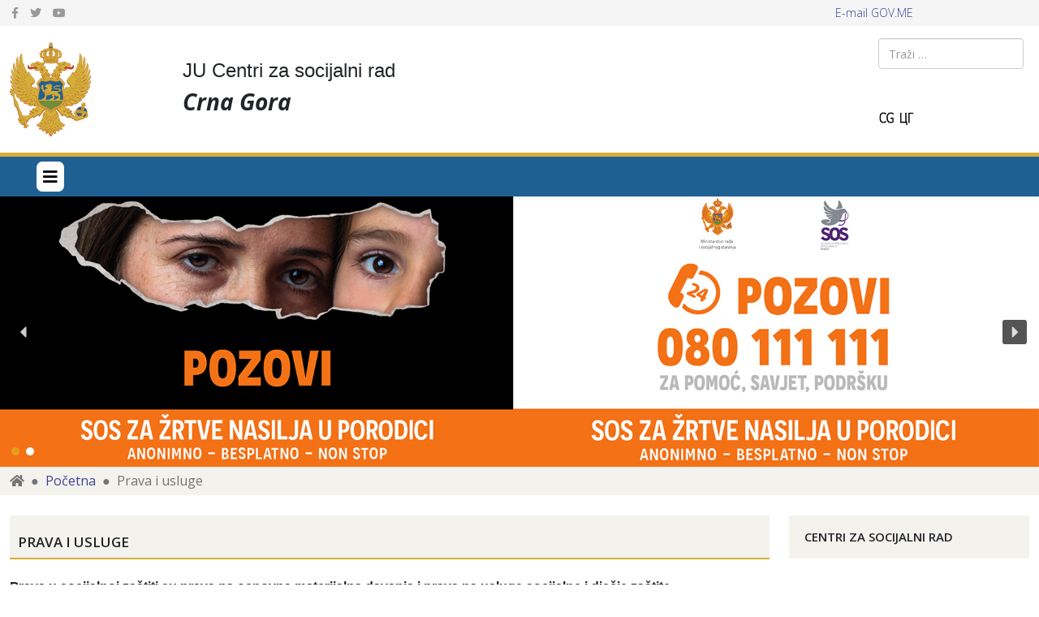

--- FILE ---
content_type: text/html; charset=utf-8
request_url: https://www.csrcg.me/prava-i-usluge
body_size: 19934
content:
<!DOCTYPE html>
<html xmlns="http://www.w3.org/1999/xhtml" xml:lang="sr-yu" lang="sr-yu" dir="ltr">
	<head>
		<meta http-equiv="X-UA-Compatible" content="IE=edge">
		<meta name="viewport" content="width=device-width, initial-scale=1">
		<meta charset="utf-8">
	<meta name="description" content="Dobrodošči na naš web-sajt JU Centri za socijalni rad u Crnoj Gori ">
	<meta name="generator" content="Joomla! - Open Source Content Management">
	<title>Prava i usluge</title>
	<link href="/prava-i-usluge?format=feed&amp;type=rss" rel="alternate" type="application/rss+xml" title="Prava i usluge">
	<link href="/prava-i-usluge?format=feed&amp;type=atom" rel="alternate" type="application/atom+xml" title="Prava i usluge">
	<link href="/images/grb.png" rel="icon" type="image/vnd.microsoft.icon">
	<link href="https://www.csrcg.me/component/finder/search?format=opensearch&amp;Itemid=101" rel="search" title="OpenSearch Centri za socijalni rad - Crna Gora" type="application/opensearchdescription+xml">
<link href="/media/syw/css/fonts.min.css?4167ac" rel="stylesheet">
	<link href="/media/cache/mod_latestnewsenhanced/style_215.css?4167ac" rel="stylesheet">
	<link href="/media/mod_latestnewsenhanced/css/common_styles.min.css?4167ac" rel="stylesheet">
	<link href="/media/vendor/awesomplete/css/awesomplete.css?1.1.7" rel="stylesheet">
	<link href="/media/plg_system_jcepro/site/css/content.min.css?86aa0286b6232c4a5b58f892ce080277" rel="stylesheet">
	<link href="/media/plg_system_jcemediabox/css/jcemediabox.min.css?7d30aa8b30a57b85d658fcd54426884a" rel="stylesheet">
	<link href="//fonts.googleapis.com/css?family=Open+Sans:300,regular,500,600,700,800,300italic,italic,500italic,600italic,700italic,800italic&amp;amp;subset=latin" rel="stylesheet">
	<link href="//fonts.googleapis.com/css?family=Fira+Sans:100,100italic,200,200italic,300,300italic,regular,italic,500,500italic,600,600italic,700,700italic,800,800italic,900,900italic&amp;amp;subset=cyrillic" rel="stylesheet">
	<link href="/templates/shaper_helix3/css/bootstrap.min.css" rel="stylesheet">
	<link href="/templates/shaper_helix3/css/joomla-fontawesome.min.css" rel="stylesheet">
	<link href="/templates/shaper_helix3/css/font-awesome-v4-shims.min.css" rel="stylesheet">
	<link href="/templates/shaper_helix3/css/template.css" rel="stylesheet">
	<link href="/templates/shaper_helix3/css/presets/preset2.css" rel="stylesheet" class="preset">
	<link href="/templates/shaper_helix3/css/custom.css" rel="stylesheet">
	<link href="/templates/shaper_helix3/css/frontend-edit.css" rel="stylesheet">
	<style>body{font-family:Open Sans, sans-serif; font-size:16px; font-weight:normal; }</style>
	<style>h1{font-family:Open Sans, sans-serif; font-weight:800; }</style>
	<style>h2{font-family:Open Sans, sans-serif; font-weight:600; }</style>
	<style>h3{font-family:Open Sans, sans-serif; font-weight:normal; }</style>
	<style>h4{font-family:Open Sans, sans-serif; font-weight:normal; }</style>
	<style>h5{font-family:Open Sans, sans-serif; font-weight:600; }</style>
	<style>h6{font-family:Open Sans, sans-serif; font-weight:600; }</style>
	<style>.sp-megamenu-parent{font-family:Fira Sans, sans-serif; font-size:15px; font-weight:100; }</style>
	<style>#sp-top-bar{ background-color:#f5f5f5;color:#999999; }</style>
	<style>#sp-bottom{ background-color:#f4f2ec;padding:100px 0px; }</style>
	<style>#sp-footer{ background-color:#d4af3a; }</style>
<script src="/media/vendor/jquery/js/jquery.min.js?3.7.1"></script>
	<script src="/media/legacy/js/jquery-noconflict.min.js?504da4"></script>
	<script src="/media/syw/js/purepajinate/purePajinate.min.js?4167ac" type="module"></script>
	<script src="/media/syw/js/purepajinate/purePajinate-es5.min.js?4167ac" nomodule defer></script>
	<script src="/media/cache/mod_latestnewsenhanced/animation_215.js?4167ac" defer></script>
	<script type="application/json" class="joomla-script-options new">{"joomla.jtext":{"MOD_FINDER_SEARCH_VALUE":"Traži &hellip;","COM_FINDER_SEARCH_FORM_LIST_LABEL":"Rezultati pretrage","JLIB_JS_AJAX_ERROR_OTHER":"Greška pri preuzimanju JSON podataka: HTTP %s kod statusa.","JLIB_JS_AJAX_ERROR_PARSE":"Greška pri parsiranju JSON podataka:<br><code style=\"color:inherit;white-space:pre-wrap;padding:0;margin:0;border:0;background:inherit;\">%s<\/code>"},"finder-search":{"url":"\/component\/finder\/?task=suggestions.suggest&format=json&tmpl=component&Itemid=101"},"system.paths":{"root":"","rootFull":"https:\/\/www.csrcg.me\/","base":"","baseFull":"https:\/\/www.csrcg.me\/"},"csrf.token":"2400e6a6f8d2eae208984982fda3534e"}</script>
	<script src="/media/system/js/core.min.js?a3d8f8"></script>
	<script src="/media/vendor/bootstrap/js/alert.min.js?5.3.8" type="module"></script>
	<script src="/media/vendor/bootstrap/js/button.min.js?5.3.8" type="module"></script>
	<script src="/media/vendor/bootstrap/js/carousel.min.js?5.3.8" type="module"></script>
	<script src="/media/vendor/bootstrap/js/collapse.min.js?5.3.8" type="module"></script>
	<script src="/media/vendor/bootstrap/js/dropdown.min.js?5.3.8" type="module"></script>
	<script src="/media/vendor/bootstrap/js/modal.min.js?5.3.8" type="module"></script>
	<script src="/media/vendor/bootstrap/js/offcanvas.min.js?5.3.8" type="module"></script>
	<script src="/media/vendor/bootstrap/js/popover.min.js?5.3.8" type="module"></script>
	<script src="/media/vendor/bootstrap/js/scrollspy.min.js?5.3.8" type="module"></script>
	<script src="/media/vendor/bootstrap/js/tab.min.js?5.3.8" type="module"></script>
	<script src="/media/vendor/bootstrap/js/toast.min.js?5.3.8" type="module"></script>
	<script src="/media/vendor/awesomplete/js/awesomplete.min.js?1.1.7" defer></script>
	<script src="/media/com_finder/js/finder.min.js?755761" type="module"></script>
	<script src="/media/plg_system_jcemediabox/js/jcemediabox.min.js?7d30aa8b30a57b85d658fcd54426884a"></script>
	<script src="/templates/shaper_helix3/js/bootstrap.min.js"></script>
	<script src="/templates/shaper_helix3/js/jquery.sticky.js"></script>
	<script src="/templates/shaper_helix3/js/main.js"></script>
	<script src="/templates/shaper_helix3/js/frontend-edit.js"></script>
	<script>jQuery(document).ready(function(){WfMediabox.init({"base":"\/","theme":"standard","width":"","height":"","lightbox":0,"shadowbox":0,"icons":1,"overlay":1,"overlay_opacity":0,"overlay_color":"","transition_speed":500,"close":2,"labels":{"close":"Close","next":"Next","previous":"Previous","cancel":"Cancel","numbers":"{{numbers}}","numbers_count":"{{current}} of {{total}}","download":"Download"},"swipe":true,"expand_on_click":true});});</script>
	<script>
var sp_preloader = '0';
</script>
	<script>
var sp_gotop = '1';
</script>
	<script>
var sp_offanimation = 'default';
</script>
		<script src="/cyrlatconverter.min.js"></script>
	<link rel="stylesheet" type="text/css" href="/media/smartslider3/src/SmartSlider3/Application/Frontend/Assets/dist/smartslider.min.css?ver=c397fa89" media="all">
<style data-related="n2-ss-1">div#n2-ss-1 .n2-ss-slider-1{display:grid;position:relative;}div#n2-ss-1 .n2-ss-slider-2{display:grid;position:relative;overflow:hidden;padding:0px 0px 0px 0px;border:0px solid RGBA(62,62,62,1);border-radius:0px;background-clip:padding-box;background-repeat:repeat;background-position:50% 50%;background-size:cover;background-attachment:scroll;z-index:1;}div#n2-ss-1:not(.n2-ss-loaded) .n2-ss-slider-2{background-image:none !important;}div#n2-ss-1 .n2-ss-slider-3{display:grid;grid-template-areas:'cover';position:relative;overflow:hidden;z-index:10;}div#n2-ss-1 .n2-ss-slider-3 > *{grid-area:cover;}div#n2-ss-1 .n2-ss-slide-backgrounds,div#n2-ss-1 .n2-ss-slider-3 > .n2-ss-divider{position:relative;}div#n2-ss-1 .n2-ss-slide-backgrounds{z-index:10;}div#n2-ss-1 .n2-ss-slide-backgrounds > *{overflow:hidden;}div#n2-ss-1 .n2-ss-slide-background{transform:translateX(-100000px);}div#n2-ss-1 .n2-ss-slider-4{place-self:center;position:relative;width:100%;height:100%;z-index:20;display:grid;grid-template-areas:'slide';}div#n2-ss-1 .n2-ss-slider-4 > *{grid-area:slide;}div#n2-ss-1.n2-ss-full-page--constrain-ratio .n2-ss-slider-4{height:auto;}div#n2-ss-1 .n2-ss-slide{display:grid;place-items:center;grid-auto-columns:100%;position:relative;z-index:20;-webkit-backface-visibility:hidden;transform:translateX(-100000px);}div#n2-ss-1 .n2-ss-slide{perspective:1500px;}div#n2-ss-1 .n2-ss-slide-active{z-index:21;}.n2-ss-background-animation{position:absolute;top:0;left:0;width:100%;height:100%;z-index:3;}div#n2-ss-1 .n2-ss-background-animation{position:absolute;top:0;left:0;width:100%;height:100%;z-index:3;}div#n2-ss-1 .n2-ss-background-animation .n2-ss-slide-background{z-index:auto;}div#n2-ss-1 .n2-bganim-side{position:absolute;left:0;top:0;overflow:hidden;background:RGBA(51,51,51,1);}div#n2-ss-1 .n2-bganim-tile-overlay-colored{z-index:100000;background:RGBA(51,51,51,1);}div#n2-ss-1 .nextend-arrow{cursor:pointer;overflow:hidden;line-height:0 !important;z-index:18;-webkit-user-select:none;}div#n2-ss-1 .nextend-arrow img{position:relative;display:block;}div#n2-ss-1 .nextend-arrow img.n2-arrow-hover-img{display:none;}div#n2-ss-1 .nextend-arrow:FOCUS img.n2-arrow-hover-img,div#n2-ss-1 .nextend-arrow:HOVER img.n2-arrow-hover-img{display:inline;}div#n2-ss-1 .nextend-arrow:FOCUS img.n2-arrow-normal-img,div#n2-ss-1 .nextend-arrow:HOVER img.n2-arrow-normal-img{display:none;}div#n2-ss-1 .nextend-arrow-animated{overflow:hidden;}div#n2-ss-1 .nextend-arrow-animated > div{position:relative;}div#n2-ss-1 .nextend-arrow-animated .n2-active{position:absolute;}div#n2-ss-1 .nextend-arrow-animated-fade{transition:background 0.3s, opacity 0.4s;}div#n2-ss-1 .nextend-arrow-animated-horizontal > div{transition:all 0.4s;transform:none;}div#n2-ss-1 .nextend-arrow-animated-horizontal .n2-active{top:0;}div#n2-ss-1 .nextend-arrow-previous.nextend-arrow-animated-horizontal .n2-active{left:100%;}div#n2-ss-1 .nextend-arrow-next.nextend-arrow-animated-horizontal .n2-active{right:100%;}div#n2-ss-1 .nextend-arrow-previous.nextend-arrow-animated-horizontal:HOVER > div,div#n2-ss-1 .nextend-arrow-previous.nextend-arrow-animated-horizontal:FOCUS > div{transform:translateX(-100%);}div#n2-ss-1 .nextend-arrow-next.nextend-arrow-animated-horizontal:HOVER > div,div#n2-ss-1 .nextend-arrow-next.nextend-arrow-animated-horizontal:FOCUS > div{transform:translateX(100%);}div#n2-ss-1 .nextend-arrow-animated-vertical > div{transition:all 0.4s;transform:none;}div#n2-ss-1 .nextend-arrow-animated-vertical .n2-active{left:0;}div#n2-ss-1 .nextend-arrow-previous.nextend-arrow-animated-vertical .n2-active{top:100%;}div#n2-ss-1 .nextend-arrow-next.nextend-arrow-animated-vertical .n2-active{bottom:100%;}div#n2-ss-1 .nextend-arrow-previous.nextend-arrow-animated-vertical:HOVER > div,div#n2-ss-1 .nextend-arrow-previous.nextend-arrow-animated-vertical:FOCUS > div{transform:translateY(-100%);}div#n2-ss-1 .nextend-arrow-next.nextend-arrow-animated-vertical:HOVER > div,div#n2-ss-1 .nextend-arrow-next.nextend-arrow-animated-vertical:FOCUS > div{transform:translateY(100%);}div#n2-ss-1 .n2-ss-control-bullet{visibility:hidden;text-align:center;justify-content:center;z-index:14;}div#n2-ss-1 .n2-ss-control-bullet--calculate-size{left:0 !important;}div#n2-ss-1 .n2-ss-control-bullet-horizontal.n2-ss-control-bullet-fullsize{width:100%;}div#n2-ss-1 .n2-ss-control-bullet-vertical.n2-ss-control-bullet-fullsize{height:100%;flex-flow:column;}div#n2-ss-1 .nextend-bullet-bar{display:inline-flex;vertical-align:top;visibility:visible;align-items:center;flex-wrap:wrap;}div#n2-ss-1 .n2-bar-justify-content-left{justify-content:flex-start;}div#n2-ss-1 .n2-bar-justify-content-center{justify-content:center;}div#n2-ss-1 .n2-bar-justify-content-right{justify-content:flex-end;}div#n2-ss-1 .n2-ss-control-bullet-vertical > .nextend-bullet-bar{flex-flow:column;}div#n2-ss-1 .n2-ss-control-bullet-fullsize > .nextend-bullet-bar{display:flex;}div#n2-ss-1 .n2-ss-control-bullet-horizontal.n2-ss-control-bullet-fullsize > .nextend-bullet-bar{flex:1 1 auto;}div#n2-ss-1 .n2-ss-control-bullet-vertical.n2-ss-control-bullet-fullsize > .nextend-bullet-bar{height:100%;}div#n2-ss-1 .nextend-bullet-bar .n2-bullet{cursor:pointer;transition:background-color 0.4s;}div#n2-ss-1 .nextend-bullet-bar .n2-bullet.n2-active{cursor:default;}div#n2-ss-1 div.n2-ss-bullet-thumbnail-container{position:absolute;z-index:10000000;}div#n2-ss-1 .n2-ss-bullet-thumbnail-container .n2-ss-bullet-thumbnail{background-size:cover;background-repeat:no-repeat;background-position:center;}div#n2-ss-1 .n2-style-041670f7df29ffb4048fc6d85d61d1ee-heading{background: RGBA(0,0,0,0.67);opacity:1;padding:2px 2px 2px 2px ;box-shadow: none;border: 0px solid RGBA(0,0,0,1);border-radius:3px;}div#n2-ss-1 .n2-style-041670f7df29ffb4048fc6d85d61d1ee-heading:Hover, div#n2-ss-1 .n2-style-041670f7df29ffb4048fc6d85d61d1ee-heading:ACTIVE, div#n2-ss-1 .n2-style-041670f7df29ffb4048fc6d85d61d1ee-heading:FOCUS{background: RGBA(1,173,211,0.85);}div#n2-ss-1 .n2-style-2653fe1438e3eff69974fb78d1f25b41-dot{background: #ffffff;opacity:1;padding:5px 5px 5px 5px ;box-shadow: none;border: 0px solid RGBA(0,0,0,1);border-radius:50px;margin:4px;}div#n2-ss-1 .n2-style-2653fe1438e3eff69974fb78d1f25b41-dot.n2-active, div#n2-ss-1 .n2-style-2653fe1438e3eff69974fb78d1f25b41-dot:HOVER, div#n2-ss-1 .n2-style-2653fe1438e3eff69974fb78d1f25b41-dot:FOCUS{background: #e79d19;}div#n2-ss-1 .n2-style-4eb0cfe3f8b39eae2833f25a46a1ccc3-simple{background: RGBA(0,0,0,0.5);opacity:1;padding:3px 3px 3px 3px ;box-shadow: none;border: 0px solid RGBA(0,0,0,1);border-radius:3px;margin:5px;}div#n2-ss-1 .n2-ss-slide-limiter{max-width:3000px;}div#n2-ss-1 .n-uc-aokjOD1yJeMS{padding:0px 0px 0px 0px}div#n2-ss-1 .n-uc-peDD9tMKjWoN{padding:0px 0px 0px 0px}div#n2-ss-1 .nextend-arrow img{width: 26px}@media (min-width: 1200px){div#n2-ss-1 [data-hide-desktopportrait="1"]{display: none !important;}}@media (orientation: landscape) and (max-width: 1199px) and (min-width: 901px),(orientation: portrait) and (max-width: 1199px) and (min-width: 701px){div#n2-ss-1 [data-hide-tabletportrait="1"]{display: none !important;}}@media (orientation: landscape) and (max-width: 900px),(orientation: portrait) and (max-width: 700px){div#n2-ss-1 [data-hide-mobileportrait="1"]{display: none !important;}div#n2-ss-1 .nextend-arrow img{width: 16px}}</style>
<script>(function(){this._N2=this._N2||{_r:[],_d:[],r:function(){this._r.push(arguments)},d:function(){this._d.push(arguments)}}}).call(window);</script><script src="/media/smartslider3/src/SmartSlider3/Application/Frontend/Assets/dist/n2.min.js?ver=c397fa89" defer async></script>
<script src="/media/smartslider3/src/SmartSlider3/Application/Frontend/Assets/dist/smartslider-frontend.min.js?ver=c397fa89" defer async></script>
<script src="/media/smartslider3/src/SmartSlider3/Slider/SliderType/Simple/Assets/dist/ss-simple.min.js?ver=c397fa89" defer async></script>
<script src="/media/smartslider3/src/SmartSlider3/Slider/SliderType/Simple/Assets/dist/smartslider-backgroundanimation.min.js?ver=c397fa89" defer async></script>
<script src="/media/smartslider3/src/SmartSlider3/Widget/Arrow/ArrowImage/Assets/dist/w-arrow-image.min.js?ver=c397fa89" defer async></script>
<script src="/media/smartslider3/src/SmartSlider3/Widget/Bullet/Assets/dist/w-bullet.min.js?ver=c397fa89" defer async></script>
<script>_N2.r('documentReady',function(){_N2.r(["documentReady","smartslider-frontend","smartslider-backgroundanimation","SmartSliderWidgetArrowImage","SmartSliderWidgetBulletTransition","ss-simple"],function(){new _N2.SmartSliderSimple('n2-ss-1',{"admin":false,"background.video.mobile":1,"loadingTime":2000,"callbacks":"","alias":{"id":0,"smoothScroll":0,"slideSwitch":0,"scroll":1},"align":"normal","isDelayed":0,"responsive":{"mediaQueries":{"all":false,"desktopportrait":["(min-width: 1200px)"],"tabletportrait":["(orientation: landscape) and (max-width: 1199px) and (min-width: 901px)","(orientation: portrait) and (max-width: 1199px) and (min-width: 701px)"],"mobileportrait":["(orientation: landscape) and (max-width: 900px)","(orientation: portrait) and (max-width: 700px)"]},"base":{"slideOuterWidth":1920,"slideOuterHeight":500,"sliderWidth":1920,"sliderHeight":500,"slideWidth":1920,"slideHeight":500},"hideOn":{"desktopLandscape":false,"desktopPortrait":false,"tabletLandscape":false,"tabletPortrait":false,"mobileLandscape":false,"mobilePortrait":false},"onResizeEnabled":true,"type":"auto","sliderHeightBasedOn":"real","focusUser":1,"focusEdge":"auto","breakpoints":[{"device":"tabletPortrait","type":"max-screen-width","portraitWidth":1199,"landscapeWidth":1199},{"device":"mobilePortrait","type":"max-screen-width","portraitWidth":700,"landscapeWidth":900}],"enabledDevices":{"desktopLandscape":0,"desktopPortrait":1,"tabletLandscape":0,"tabletPortrait":1,"mobileLandscape":0,"mobilePortrait":1},"sizes":{"desktopPortrait":{"width":1920,"height":500,"max":3000,"min":1200},"tabletPortrait":{"width":701,"height":182,"customHeight":false,"max":1199,"min":701},"mobilePortrait":{"width":320,"height":83,"customHeight":false,"max":900,"min":320}},"overflowHiddenPage":0,"focus":{"offsetTop":"","offsetBottom":""}},"controls":{"mousewheel":0,"touch":"horizontal","keyboard":1,"blockCarouselInteraction":1},"playWhenVisible":1,"playWhenVisibleAt":0.5,"lazyLoad":0,"lazyLoadNeighbor":0,"blockrightclick":0,"maintainSession":0,"autoplay":{"enabled":1,"start":1,"duration":4000,"autoplayLoop":1,"allowReStart":0,"reverse":0,"pause":{"click":1,"mouse":"0","mediaStarted":1},"resume":{"click":0,"mouse":"0","mediaEnded":1,"slidechanged":0},"interval":1,"intervalModifier":"loop","intervalSlide":"current"},"perspective":1500,"layerMode":{"playOnce":0,"playFirstLayer":1,"mode":"skippable","inAnimation":"mainInEnd"},"bgAnimations":{"global":0,"color":"RGBA(51,51,51,1)","speed":"normal","slides":[{"animation":[{"type":"Flat","tiles":{"crop":false,"delay":0,"sequence":"ForwardDiagonal"},"main":{"type":"both","duration":0.75,"current":{"ease":"easeOutCubic","scale":0.5,"opacity":0},"next":{"ease":"easeOutCubic","opacity":0,"scale":1.5}},"invert":{"current":{"scale":1.5},"next":{"scale":0.5}}}],"speed":"normal","color":"RGBA(51,51,51,1)"}]},"mainanimation":{"type":"horizontal","duration":600,"delay":0,"ease":"easeOutQuad","shiftedBackgroundAnimation":0},"carousel":1,"initCallbacks":function(){new _N2.SmartSliderWidgetArrowImage(this);new _N2.SmartSliderWidgetBulletTransition(this,{"area":9,"dotClasses":"n2-style-2653fe1438e3eff69974fb78d1f25b41-dot ","mode":"","action":"click","thumbnail":1,"thumbnailWidth":120,"thumbnailHeight":81,"thumbnailStyle":"n2-style-4eb0cfe3f8b39eae2833f25a46a1ccc3-simple ","thumbnailPosition":"top"})}})})});</script></head>
	
	<body class="site com-content view-category layout-blog no-task itemid-121 sr-yu ltr  sticky-header layout-fluid off-canvas-menu-init">
	
		<div class="body-wrapper">
			<div class="body-innerwrapper">
				<section id="sp-top-bar"><div class="container"><div class="row"><div id="sp-top1" class="col-lg-4 "><div class="sp-column "><ul class="social-icons"><li><a target="_blank" href="#" aria-label="facebook"><i class="fa fa-facebook"></i></a></li><li><a target="_blank" href="#" aria-label="twitter"><i class="fa fa-twitter"></i></a></li><li><a target="_blank" href="https://www.youtube.com/channel/UCEkW2juS3l36PUjbus7i4HA/featured?view_as=subscriber" aria-label="youtube"><i class="fa fa-youtube"></i></a></li></ul></div></div><div id="sp-top2" class="col-lg-4 "><div class="sp-column "><ul class="sp-contact-info"></ul></div></div><div id="sp-top3" class="col-lg-4 "><div class="sp-column "><div class="sp-module "><div class="sp-module-content">
<div id="mod-custom204" class="mod-custom custom">
    <section>
<div style="text-align: left;"><a href="https://webmail.gov.me/owa">E-mail GOV.ME</a></div>
</section></div>
</div></div></div></div></div></div></section><section id="sp-section-2"><div class="container"><div class="row"><div id="sp-logo" class="col-lg-2 "><div class="sp-column "><div class="logo"><a href="/"><img class="sp-default-logo d-none d-lg-block" src="/images/csrcg-logo2.png" srcset="" alt="Centri za socijalni rad - Crna Gora"><img class="sp-default-logo d-block d-lg-none" src="/images/csrcg-logo2.png" alt="Centri za socijalni rad - Crna Gora"></a></div></div></div><div id="sp-position1" class="col-lg-8 "><div class="sp-column "><div class="sp-module "><div class="sp-module-content">
<div id="mod-custom118" class="mod-custom custom">
    <p>&nbsp;</p>
<h4><span style="font-family: tahoma, arial, helvetica, sans-serif;">JU Centri za socijalni rad</span></h4>
<h3><strong><em>Crna Gora</em></strong></h3></div>
</div></div></div></div><div id="sp-position2" class="col-lg-2 "><div class="sp-column "><div class="sp-module "><div class="sp-module-content">
<form class="mod-finder js-finder-searchform form-search" action="/component/finder/search?Itemid=101" method="get" role="search">
    <label for="mod-finder-searchword188" class="visually-hidden finder">Pretraži</label><input type="text" name="q" id="mod-finder-searchword188" class="js-finder-search-query form-control" value="" placeholder="Traži &hellip;">
            <input type="hidden" name="Itemid" value="101"></form>
</div></div><div class="sp-module "><div class="sp-module-content">
<div id="mod-custom157" class="mod-custom custom">
    <div class="wf-columns wf-columns-stack-medium" data-wf-columns="1">
<div class="wf-column">
<div class="wf-column"><img src="/images/cg.png" alt="latinica" width="20" height="20" class="lat" style="margin-right: 5px; cursor: pointer; float: left;" /></div>
<div class="wf-column"><img src="/images/cg_cir.png" alt="ćirilica" width="20" height="20" class="cyr" style="margin-right: 5px; cursor: pointer;" /></div>
</div>
</div></div>
</div></div></div></div></div></div></section><header id="sp-header"><div class="container"><div class="row"><div id="sp-menu" class="col-8 col-lg-12 "><div class="sp-column ">			<div class='sp-megamenu-wrapper'>
				<a id="offcanvas-toggler" class="d-block d-lg-none" aria-label="Helix3 Megamenu Options" href="#"><i class="fa fa-bars" aria-hidden="true" title="Helix3 Megamenu Options"></i></a>
				<ul class="sp-megamenu-parent menu-fade d-none d-lg-block"><li class="sp-menu-item"><a  href="/"  ><i class="fa fa-home"></i> Novosti</a></li><li class="sp-menu-item"><a  href="/najcesca-pitanja-i-odgovori"  >Najčešća pitanja i odgovori</a></li><li class="sp-menu-item current-item active"><a  href="/prava-i-usluge"  >Prava i usluge</a></li><li class="sp-menu-item"><a  href="/korisnici"  >Korisnici</a></li><li class="sp-menu-item sp-has-child"><a  href="/propisi"  >Propisi</a><div class="sp-dropdown sp-dropdown-main sp-menu-right" style="width: 240px;"><div class="sp-dropdown-inner"><ul class="sp-dropdown-items"><li class="sp-menu-item"><a  href="/propisi/obrasci-zahtjeva"  >Obrasci zahtjeva</a></li><li class="sp-menu-item"><a  href="/propisi/odluke"  >Odluke</a></li><li class="sp-menu-item sp-has-child"><a  href="/propisi/pravilnici1"  >Pravilnici</a><div class="sp-dropdown sp-dropdown-sub sp-menu-right" style="width: 240px;"><div class="sp-dropdown-inner"><ul class="sp-dropdown-items"><li class="sp-menu-item"><a  href="/propisi/pravilnici1/materijalna-davanja"  >Materijalna davanja</a></li><li class="sp-menu-item"><a  href="/propisi/pravilnici1/organizacija-i-nacin-rada-centara"  >Organizacija i način rada Centara</a></li><li class="sp-menu-item"><a  href="/propisi/pravilnici1/usluge-socijalne-i-djecje-zastite"  >Usluge socijalne i dječje zaštite</a></li><li class="sp-menu-item"><a  href="/propisi/pravilnici1/ostali-podzakonski-akti"  >Ostali podzakonski akti</a></li></ul></div></div></li><li class="sp-menu-item"><a  href="/propisi/prirucnici"  >Priručnici</a></li><li class="sp-menu-item"><a  href="/propisi/strateska-dokumenta"  >Strateška dokumenta</a></li><li class="sp-menu-item"><a  href="/propisi/uredbe"  >Uredbe</a></li><li class="sp-menu-item"><a  href="/propisi/zakoni"  >Zakoni</a></li></ul></div></div></li><li class="sp-menu-item"><a  href="/eticki-kodeks"  >Etički kodeks</a></li><li class="sp-menu-item"><a  href="/strucni-ispit"  >Stručni ispit</a></li><li class="sp-menu-item"><a  href="/isss-socijalni-karton"  >ISSS-SOCIJALNI KARTON</a></li><li class="sp-menu-item"><a  href="/ipa-projekti"  >IPA Projekti</a></li></ul>			</div>
		</div></div></div></div></header><section id="sp-page-title"><div class="row"><div id="sp-title" class="col-lg-12 "><div class="sp-column "><div class="sp-module "><div class="sp-module-content"><div><div class="n2-section-smartslider fitvidsignore " data-ssid="1" tabindex="0" role="region" aria-label="Slider"><div id="n2-ss-1-align" class="n2-ss-align"><div class="n2-padding"><div id="n2-ss-1" data-creator="Smart Slider 3" data-responsive="auto" class="n2-ss-slider n2-ow n2-has-hover n2notransition  ">









<div class="n2-ss-slider-wrapper-inside">
        <div class="n2-ss-slider-1 n2_ss__touch_element n2-ow">
            <div class="n2-ss-slider-2 n2-ow">
                                                    <div class="n2-ss-background-animation n2-ow"></div>
                                <div class="n2-ss-slider-3 n2-ow">

                    <div class="n2-ss-slide-backgrounds n2-ow-all"><div class="n2-ss-slide-background" data-public-id="1" data-mode="stretch"><div class="n2-ss-slide-background-image" data-blur="0" data-opacity="100" data-x="100" data-y="100" data-alt="" data-title="" style="--ss-o-pos-x:100%;--ss-o-pos-y:100%"><picture class="skip-lazy" data-skip-lazy="1"><img src="/images/Slike_generalno/SOS1.jpg" alt="" title="" loading="lazy" class="skip-lazy" data-skip-lazy="1"></picture></div><div data-color="RGBA(255,255,255,0)" style="background-color: RGBA(255,255,255,0);" class="n2-ss-slide-background-color"></div></div><div class="n2-ss-slide-background" data-public-id="2" data-mode="fill" aria-hidden="true"><div class="n2-ss-slide-background-image" data-blur="0" data-opacity="100" data-x="50" data-y="50" data-alt="" data-title=""><picture class="skip-lazy" data-skip-lazy="1"><img src="/images/Slike_generalno/baner1920x500novi.jpeg" alt="" title="" loading="lazy" class="skip-lazy" data-skip-lazy="1"></picture></div><div data-color="RGBA(255,255,255,0)" style="background-color: RGBA(255,255,255,0);" class="n2-ss-slide-background-color"></div></div></div>                    <div class="n2-ss-slider-4 n2-ow">
                        <svg xmlns="http://www.w3.org/2000/svg" viewBox="0 0 1920 500" data-related-device="desktopPortrait" class="n2-ow n2-ss-preserve-size n2-ss-preserve-size--slider n2-ss-slide-limiter"></svg><div data-first="1" data-slide-duration="0" data-id="5" data-slide-public-id="1" data-title="SOS1.jpg" class="n2-ss-slide n2-ow  n2-ss-slide-5"><div role="note" class="n2-ss-slide--focus" tabindex="-1">SOS1.jpg</div><div class="n2-ss-layers-container n2-ss-slide-limiter n2-ow"><div class="n2-ss-layer n2-ow n-uc-aokjOD1yJeMS" data-sstype="slide" data-pm="default"></div></div><img loading="lazy" class="n2-ss-slide-thumbnail skip-lazy" data-skip-lazy="1" src="/images/Slike_generalno/SOS1.jpg" alt="SOS1.jpg"></div><div data-slide-duration="0" data-id="7" data-slide-public-id="2" aria-hidden="true" data-title="Slide 1" class="n2-ss-slide n2-ow  n2-ss-slide-7"><div role="note" class="n2-ss-slide--focus" tabindex="-1">Slide 1</div><div class="n2-ss-layers-container n2-ss-slide-limiter n2-ow"><div class="n2-ss-layer n2-ow n-uc-peDD9tMKjWoN" data-sstype="slide" data-pm="default"></div></div><img loading="lazy" class="n2-ss-slide-thumbnail skip-lazy" data-skip-lazy="1" src="/images/Slike_generalno/baner1920x500novi.jpeg" alt="Slide 1"></div>                    </div>

                                    </div>
            </div>
        </div>
        <div class="n2-ss-slider-controls n2-ss-slider-controls-absolute-left-center"><div style="--widget-offset:15px;" class="n2-ss-widget n2-style-041670f7df29ffb4048fc6d85d61d1ee-heading nextend-arrow n2-ow-all nextend-arrow-previous  nextend-arrow-animated-fade" data-hide-mobileportrait="1" id="n2-ss-1-arrow-previous" role="button" aria-label="previous arrow" tabindex="0"><img width="32" height="32" class="skip-lazy" data-skip-lazy="1" src="[data-uri]" alt="previous arrow"></div></div><div class="n2-ss-slider-controls n2-ss-slider-controls-absolute-right-center"><div style="--widget-offset:15px;" class="n2-ss-widget n2-style-041670f7df29ffb4048fc6d85d61d1ee-heading nextend-arrow n2-ow-all nextend-arrow-next  nextend-arrow-animated-fade" data-hide-mobileportrait="1" id="n2-ss-1-arrow-next" role="button" aria-label="next arrow" tabindex="0"><img width="32" height="32" class="skip-lazy" data-skip-lazy="1" src="[data-uri]" alt="next arrow"></div></div><div class="n2-ss-slider-controls n2-ss-slider-controls-absolute-left-bottom"><div style="--widget-offset:10px;" class="n2-ss-widget n2-ss-control-bullet n2-ow-all n2-ss-control-bullet-horizontal"><div class=" nextend-bullet-bar n2-bar-justify-content-center" role="group" aria-label="Choose slide to display."><div class="n2-bullet n2-style-2653fe1438e3eff69974fb78d1f25b41-dot " style="visibility:hidden;"></div></div></div></div></div></div><ss3-loader></ss3-loader></div></div><div class="n2_clear"></div></div></div></div></div></div></div></div></section><section id="sp-breadcrumbs"><div class="container"><div class="row"><div id="sp-breadcrumb" class="col-lg-12 "><div class="sp-column "><div class="sp-module "><div class="sp-module-content">
<ol class="breadcrumb">
	<li class="breadcrumb-item"><i class="fa fa-home"></i></li><li class="breadcrumb-item"><a href="/" class="pathway">Početna</a></li><li class="breadcrumb-item active">Prava i usluge</li></ol>
</div></div></div></div></div></div></section><section id="sp-main-body"><div class="container"><div class="row"><div id="sp-component" class="col-lg-9 "><div class="sp-column "><div id="system-message-container">
	</div>
<div class="blog" itemscope itemtype="http://schema.org/Blog">
	
	
	
	
	
		
	
							<div class="article-list">
			<div class="row row-1 ">
							<div class="col-lg-12">
					<article class="item"
						itemprop="blogPost" itemscope itemtype="https://schema.org/BlogPosting">
						
	<div class="system-unpublished">



<div class="entry-header">

	

		
	
			<h2 itemprop="name">
							Prava i usluge					</h2>
	
			</div>

	
	

<h5 style="text-align: justify;"><span style="font-size: 12pt; font-family: 'Arial','sans-serif';"><strong>Prava u socijalnoj zaštiti su prava na osnovna materijalna davanja i prava na usluge socijalne i dječje zaštite.</strong> </span></h5>
<p>&nbsp;</p>
<p style="text-align: justify;"><strong><span style="font-size: 12pt; font-family: 'Arial','sans-serif';">Osnovna materijalna davanja u socijalnoj zaštiti su</span></strong><span style="font-size: 12pt; font-family: 'Arial','sans-serif';">: </span></p>
<ul>
<li><span style="font-size: 12pt; font-family: 'Arial','sans-serif';">materijalno obezbjeđenje, </span></li>
<li><span style="font-size: 12pt; font-family: 'Arial','sans-serif';">lična invalidnina,</span></li>
<li><span style="font-size: 12pt; font-family: 'Arial','sans-serif';">dodatak za njegu i pomoć, </span></li>
<li><span style="font-size: 12pt; font-family: 'Arial','sans-serif';">zdravstvena zaštita, </span></li>
<li><span style="font-size: 12pt; font-family: 'Arial','sans-serif';">troškovi sahrane i </span></li>
<li><span style="font-size: 12pt; font-family: 'Arial','sans-serif';">jednokratna novčana pomoć i</span></li>
<li><span style="font-size: 12pt; font-family: 'Arial','sans-serif';">naknada roditelju ili staratelju – njegovatelju lica koje je korisnik lične invalidnine.</span></li>
</ul>
<p>&nbsp;</p>
<p style="text-align: justify;"><strong><span style="font-size: 12pt; font-family: 'Arial','sans-serif';">Osnovna materijalna davanja iz dječje zaštite su</span></strong><span style="font-size: 12pt; font-family: 'Arial','sans-serif';">: </span></p>
<ul>
<li><span style="font-size: 12pt; font-family: 'Arial','sans-serif';">naknada za novorođeno dijete, </span></li>
<li><span style="font-size: 12pt; font-family: 'Arial','sans-serif';">dodatak za djecu, </span></li>
<li><span style="font-size: 12pt; font-family: 'Arial','sans-serif';">troškovi ishrane u predškolskim ustanovama, </span></li>
<li><span style="font-size: 12pt; font-family: 'Arial','sans-serif';">pomoć za vaspitanje i obrazovanje djece i mladih sa posebnim obrazovnim potrebama, refundacija naknade zarade i naknada zarade za porodiljsko, odnosno roditeljsko odsustvo, </span></li>
<li><span style="font-size: 12pt; font-family: 'Arial','sans-serif';">naknada po osnovu rođenja djeteta, </span></li>
<li><span style="font-size: 12pt; font-family: 'Arial','sans-serif';">naknada po osnovu rođenja troje ili više djece,</span></li>
<li><span style="font-size: 12pt; font-family: 'Arial','sans-serif';">refundacija naknade zarade i naknada zarade za rad sa polovinom punog radnog vremena.</span></li>
</ul>
<p style="text-align: justify;"><span style="font-size: 12pt; font-family: 'Arial','sans-serif';">Država može obezbijediti i druga materijalna davanja iz dječje zaštite, u skladu sa materijalnim mogućnostima.</span></p>
<h5>&nbsp;</h5>
<h5 style="text-align: justify;"><strong><span style="font-size: 12pt; font-family: 'Arial', 'sans-serif';">U usluge socijalne zaštite spadaju procjena i planiranje, podrška za život u zajednici, savjetodavno-terapijske i socijalno-edukativne usluge, smještaj, neodložne intervencije i druge usluge.</span></strong></h5>
<p>&nbsp;</p>
<p><strong><span style="font-size: 12pt; font-family: 'Arial', 'sans-serif';">Usluge podrške za život u zajednici su:</span></strong></p>
<ul>
<li><span style="font-size: 12pt; font-family: 'Arial','sans-serif';">Dnevni boravak, pomoć u kući, </span></li>
<li><span style="font-size: 12pt; font-family: 'Arial','sans-serif';">Stanovanje uz podršku, </span></li>
<li><span style="font-size: 12pt; font-family: 'Arial','sans-serif';">Svratište, </span></li>
<li><span style="font-size: 12pt; font-family: 'Arial','sans-serif';">Personalna asistencija, </span></li>
<li><span style="font-size: 12pt; font-family: 'Arial','sans-serif';">Tumačenje i prevođenje na znakovni jezik i </span></li>
<li><span style="font-size: 12pt; font-family: 'Arial','sans-serif';">Druge usluge podrške za život u zajednici. </span></li>
</ul>
<p>&nbsp;</p>
<p><strong><span style="font-size: 12pt; font-family: 'Arial', 'sans-serif';">Savjetodavno-terapijske i socijalno-edukativne usluge obuhvataju:</span></strong></p>
<ul>
<li><span style="font-size: 12pt; font-family: 'Arial','sans-serif';">Savjetovanje, </span></li>
<li><span style="font-size: 12pt; font-family: 'Arial','sans-serif';">Terapiju, </span></li>
<li><span style="font-size: 12pt; font-family: 'Arial','sans-serif';">Medijaciju, </span></li>
<li><span style="font-size: 12pt; font-family: 'Arial','sans-serif';">SOS telefon i </span></li>
<li><span style="font-size: 12pt; font-family: 'Arial','sans-serif';">druge usluge s ciljem prevazilaženja kriznih situacija i unaprjeđivanja porodičnih odnosa</span></li>
</ul>
<p>&nbsp;</p>
<p><strong><span style="font-size: 12pt; font-family: 'Arial', 'sans-serif';">Smještaj je usluga koja podrazumijeva boravak korisnika:</span></strong></p>
<ul>
<li><span style="font-size: 12pt; font-family: 'Arial','sans-serif';">Na porodičnom smještaju-hraniteljstvu, </span></li>
<li><span style="font-size: 12pt; font-family: 'Arial','sans-serif';">Porodičnom smještaju, </span></li>
<li><span style="font-size: 12pt; font-family: 'Arial','sans-serif';">U ustanovi, </span></li>
<li><span style="font-size: 12pt; font-family: 'Arial','sans-serif';">U prihvatilištu–skloništu i </span></li>
<li><span style="font-size: 12pt; font-family: 'Arial','sans-serif';">U drugim vrstama smještaja. </span></li>
</ul>
<p style="text-align: justify;"><span style="font-size: 12pt; font-family: 'Arial','sans-serif';">Usluge neodložne intervencije pružaju se radi osiguranja bezbjednosti u situacijama koje ugrožavaju život, zdravlje i razvoj korisnika i obezbjeđuju se 24 sata dnevno.</span></p> 


</div>


					</article>
									</div>
						</div>
		</div>
	
	
	
	</div></div></div><div id="sp-right" class="col-lg-3 "><div class="sp-column class2"><div class="sp-module saznaj"><h3 class="sp-module-title">Centri za socijalni rad</h3><div class="sp-module-content"><ul class="nav menu">
<li class="item-104">		<a  href="/podgorica-obavjestenja"  > Podgorica, Golubovci i Tuzi</a></li><li class="item-151">		<a  href="/danilovgrad-obavjestenja"  > Danilovgrad</a></li><li class="item-829">		<a  href="/plav-obavjestenja"  > Plav i Gusinje</a></li><li class="item-167">		<a  href="/pljevlja-obavjestenja"  > Pljevlja i Žabljak</a></li><li class="item-175">		<a  href="/bar-obavjestenja"  > Bar i Ulcinj</a></li><li class="item-193">		<a  href="/bijelo-polje-obavjestenja"  > Bijelo Polje</a></li><li class="item-201">		<a  href="/herceg-novi-obavjestenja"  > Herceg Novi</a></li><li class="item-209">		<a  href="/niksic-obavjestenja"  > Nikšić, Šavnik i Plužine</a></li><li class="item-217">		<a  href="/berane-o-nama"  > Berane, Andrijevica i Petnjica</a></li><li class="item-225">		<a  href="/rozaje-obavjestenja"  > Rožaje</a></li><li class="item-233">		<a  href="/mojkovac-obavjestenja"  > Mojkovac i Kolašin</a></li><li class="item-241">		<a  href="/kotor-obavjestenja"  > Kotor, Tivat i Budva</a></li><li class="item-249">		<a  href="/cetinje-o-nama"  > Cetinje</a></li></ul>
</div></div><div class="sp-module "><h3 class="sp-module-title">Mapa  - JU Centri za socijalni rad</h3><div class="sp-module-content">
<div id="mod-custom156" class="mod-custom custom">
    <p style="text-align: center;"><a href="/mapa/795-ju-centri-za-socijalni-rad-na-teritoriji-crne-gore"><img src="/images/mapa_centri.png" alt="mapa centri" width="212" height="235" style="display: block; margin-left: auto; margin-right: auto;" /></a></p></div>
</div></div><div class="sp-module "><h3 class="sp-module-title">e-Socijala</h3><div class="sp-module-content">
<div id="mod-custom240" class="mod-custom custom">
    <p style="text-align: center;"><a href="https://porodiljsko.gov.me/app/login.html" target="_blank" rel="noopener"><img src="/images/Ikone/porodiljsko.png" alt="propisi" width="365" height="114" style="display: block; margin-left: auto; margin-right: auto;" /></a></p></div>
</div></div><div class="sp-module "><h3 class="sp-module-title">Pogledajte još</h3><div class="sp-module-content">
<div id="mod-custom232" class="mod-custom custom">
    <p style="text-align: center;"><a href="/najcesca-pitanja-i-odgovori"><img src="/images/Ikone/faq.png" alt="faq" width="365" height="80" style="display: block; margin-left: auto; margin-right: auto;" /></a></p>
<hr />
<p style="text-align: center;"><a href="/propisi"><img src="/images/Ikone/propisi.png" alt="propisi" width="365" height="80" style="display: block; margin-left: auto; margin-right: auto;" /></a></p>
<hr />
<p style="text-align: center;"><a href="/prava-i-usluge"><img src="/images/Ikone/prava.png" alt="prava" width="365" height="80" style="display: block; margin-left: auto; margin-right: auto;" /></a></p>
<hr />
<p style="text-align: center;"><a href="/korisnici"><img src="/images/Ikone/korisnici.png" alt="korisnici" width="365" height="80" style="display: block; margin-left: auto; margin-right: auto;" /></a></p></div>
</div></div><div class="sp-module "><h3 class="sp-module-title">„Nasilje u porodici-Putokaz ka izlazu“</h3><div class="sp-module-content">
<div id="mod-custom144" class="mod-custom custom">
    <p><iframe src="https://www.youtube.com/embed/0ct-K3DrV3Y?rel=1" width="387" height="233" style="display: block; margin-left: auto; margin-right: auto;" frameborder="0" allowfullscreen="allowfullscreen" allow="accelerometer; autoplay; encrypted-media; gyroscope; picture-in-picture"></iframe></p></div>
</div></div><div class="sp-module "><h3 class="sp-module-title">Krenimo zajedno</h3><div class="sp-module-content">
<div id="mod-custom142" class="mod-custom custom">
    <h5 style="text-align: center;">Mapa podrške za žene žrtve porodičnog nasilja&nbsp;</h5>
<p style="text-align: center;"><a href="/images/Slike_generalno/krenimo_zajedno_mapa.jpg" class="jcepopup" data-mediabox="1"><img src="/images/Slike_generalno/krenimo_zajedno_mapa.jpg" alt="krenimo zajedno mapa" width="400" height="282" style="display: block; margin-left: auto; margin-right: auto;" /></a></p>
<hr />
<p style="text-align: center;">&nbsp;</p></div>
</div></div><div class="sp-module "><div class="sp-module-content">
<div id="mod-custom140" class="mod-custom custom">
    <p style="text-align: center;"><a href="http://www.osipodgorica.me/" target="_blank" rel="noopener noreferrer"><img src="/images/Slike_generalno/mapa_osi_2.png" alt="mapa osi 2" width="300" height="142" style="display: block; margin-left: auto; margin-right: auto;" /></a></p>
<hr />
<p style="text-align: center;"><a href="https://www.pokcg.org/" target="_blank" rel="noopener noreferrer"><img src="/images/Slike_generalno/paraolimpiski-komitete-crne-gore-logo.jpg" alt="logo parakcg" width="300" height="300" style="display: block; margin-left: auto; margin-right: auto;" /></a></p>
<hr />
<p style="text-align: center;"><a href="http://www.disabilityinfo.me/" target="_blank" rel="noopener noreferrer"><img src="/images/Slike_generalno/disability_logo.png" alt="disability logo" width="300" height="49" style="display: block; margin-left: auto; margin-right: auto;" /></a></p>
<hr />
<p style="text-align: center;"><a href="http://www.ckcg.me/mn/" target="_blank" rel="noopener noreferrer"><img src="/images/Slike_generalno/01-CK-vektor-CG-ver.png" alt="logo ckcg" width="300" height="93" style="display: block; margin-left: auto; margin-right: auto;" /></a></p>
<p><span style="border-radius: 2px; text-indent: 20px; width: auto; padding: 0px 4px 0px 0px; text-align: center; font: bold 11px/20px 'Helvetica Neue',Helvetica,sans-serif; color: #ffffff; background: #bd081c  no-repeat scroll 3px 50% / 14px 14px; position: absolute; opacity: 1; z-index: 8675309; display: none; cursor: pointer; top: 27px; left: 555px;">Save</span></p>
<p><span style="border-radius: 2px; text-indent: 20px; width: auto; padding: 0px 4px 0px 0px; text-align: center; font: bold 11px/20px 'Helvetica Neue',Helvetica,sans-serif; color: #ffffff; background: #bd081c  no-repeat scroll 3px 50% / 14px 14px; position: absolute; opacity: 1; z-index: 8675309; display: none; cursor: pointer;">Save</span></p>
<p><span style="border-radius: 2px; text-indent: 20px; width: auto; padding: 0px 4px 0px 0px; text-align: center; font: bold 11px/20px 'Helvetica Neue',Helvetica,sans-serif; color: #ffffff; background: #bd081c  no-repeat scroll 3px 50% / 14px 14px; position: absolute; opacity: 1; z-index: 8675309; display: none; cursor: pointer;">Save</span></p>
<p><span style="border-radius: 2px; text-indent: 20px; width: auto; padding: 0px 4px 0px 0px; text-align: center; font: bold 11px/20px 'Helvetica Neue',Helvetica,sans-serif; color: #ffffff; background: #bd081c  no-repeat scroll 3px 50% / 14px 14px; position: absolute; opacity: 1; z-index: 8675309; display: none; cursor: pointer;">Save</span></p>
<p><span style="border-radius: 2px; text-indent: 20px; width: auto; padding: 0px 4px 0px 0px; text-align: center; font: bold 11px/20px 'Helvetica Neue',Helvetica,sans-serif; color: #ffffff; background: #bd081c  no-repeat scroll 3px 50% / 14px 14px; position: absolute; opacity: 1; z-index: 8675309; display: none; cursor: pointer;">Save</span></p>
<p><span style="border-radius: 2px; text-indent: 20px; width: auto; padding: 0px 4px 0px 0px; text-align: center; font: bold 11px/20px 'Helvetica Neue',Helvetica,sans-serif; color: #ffffff; background: #bd081c  no-repeat scroll 3px 50% / 14px 14px; position: absolute; opacity: 1; z-index: 8675309; display: none; cursor: pointer; top: 27px; left: 550px;">Save</span></p>
<p><span style="border-radius: 2px; text-indent: 20px; width: auto; padding: 0px 4px 0px 0px; text-align: center; font: bold 11px/20px 'Helvetica Neue',Helvetica,sans-serif; color: #ffffff; background: #bd081c  no-repeat scroll 3px 50% / 14px 14px; position: absolute; opacity: 1; z-index: 8675309; display: none; cursor: pointer;">Save</span></p>
<p><span style="border-radius: 2px; text-indent: 20px; width: auto; padding: 0px 4px 0px 0px; text-align: center; font: bold 11px/20px 'Helvetica Neue',Helvetica,sans-serif; color: #ffffff; background: #bd081c  no-repeat scroll 3px 50% / 14px 14px; position: absolute; opacity: 1; z-index: 8675309; display: none; cursor: pointer; top: 27px; left: 579px;">Save</span></p>
<p><span style="border-radius: 2px; text-indent: 20px; width: auto; padding: 0px 4px 0px 0px; text-align: center; font: bold 11px/20px 'Helvetica Neue',Helvetica,sans-serif; color: #ffffff; background: #bd081c  no-repeat scroll 3px 50% / 14px 14px; position: absolute; opacity: 1; z-index: 8675309; display: none; cursor: pointer;">Save</span></p>
<p><span style="border-radius: 2px; text-indent: 20px; width: auto; padding: 0px 4px 0px 0px; text-align: center; font: bold 11px/20px 'Helvetica Neue',Helvetica,sans-serif; color: #ffffff; background: #bd081c  no-repeat scroll 3px 50% / 14px 14px; position: absolute; opacity: 1; z-index: 8675309; display: none; cursor: pointer; top: 27px; left: 530px;">Save</span></p></div>
</div></div></div></div></div></div></section><section id="sp-news"><div class="container"><div class="row"><div id="sp-slider" class="col-lg-12 "><div class="sp-column "><div class="sp-module slider1"><h3 class="sp-module-title">Novosti</h3><div class="sp-module-content">		<div id="lnee_215" class="lnee newslist mobile horizontal">

		
													<ul class="latestnews-items">
											<li class="latestnews-item id-1592 catid-19">
										<div class="news odd head_left">
						<div class="innernews">
																					
																								<div class="newshead calendartype">
																					<div class="calendar noimage">
																																																			<span class="position1 weekday">Pon</span>
																																																				<span class="position2 day">29</span>
																																																				<span class="position3 month">Dec</span>
																																																																													<span class="position5 year">2025</span>
																																				</div>
																			</div>
															
															<div class="newsinfo">
																							
									
																			<h5 class="newstitle">
																																	<a href="/1592-praznicna-podrska-korisnicima-doma-starih-bijelo-polje" class="hasTooltip" title="BAR: Praznična podrška korisnicima Doma starih „Bijelo Polje&quot; " aria-label="Read more about BAR: Praznična podrška korisnicima Doma starih „Bijelo Polje&quot; ">													<span>BAR: Praznična podrška korisnicima Doma starih „Bijelo Polje" </span>
												</a>
																																									</h5>
																	
								
																	<div class="newsintro">
										Dom starih „Bijelo Polje" danas su posjetili predstavnici Opštine Bar, JU Centar za socijalni rad za opštine Bar i Ulcinj, kao i Opštinske organizacije Crvenog krsta Bar. Tom prilikom, korisnicima...																																	<a href="/1592-praznicna-podrska-korisnicima-doma-starih-bijelo-polje" class="hasTooltip link_append" title="BAR: Praznična podrška korisnicima Doma starih „Bijelo Polje&quot; " aria-label="Read more about BAR: Praznična podrška korisnicima Doma starih „Bijelo Polje&quot; ">													<span>Saznaj više</span>
												</a>
																														</div>
								
								
																							</div>
						</div>
					</div>
				</li>
											<li class="latestnews-item id-1590 catid-19">
										<div class="news even head_left">
						<div class="innernews">
																					
																								<div class="newshead calendartype">
																					<div class="calendar noimage">
																																																			<span class="position1 weekday">Pet</span>
																																																				<span class="position2 day">26</span>
																																																				<span class="position3 month">Dec</span>
																																																																													<span class="position5 year">2025</span>
																																				</div>
																			</div>
															
															<div class="newsinfo">
																							
									
																			<h5 class="newstitle">
																																	<a href="/1590-opstina-bar-uruceni-poklon-paketici-za-djecu-bez-roditeljskog-staranja" class="hasTooltip" title="BAR: Opština Bar:  Uručeni poklon – paketići za djecu bez roditeljskog staranja" aria-label="Read more about BAR: Opština Bar:  Uručeni poklon – paketići za djecu bez roditeljskog staranja">													<span>BAR: Opština Bar:  Uručeni poklon – paketići za djecu bez roditeljskog staranja</span>
												</a>
																																									</h5>
																	
								
																	<div class="newsintro">
										Po ustaljenoj tradiciji uoči novogodišnjih praznika, Opština Bar je i ove godine, u saradnji sa Centrom za socijalni rad za opštine Bar i Ulcinj, organizovala novogodišnje druženje sa djecom bez...																																	<a href="/1590-opstina-bar-uruceni-poklon-paketici-za-djecu-bez-roditeljskog-staranja" class="hasTooltip link_append" title="BAR: Opština Bar:  Uručeni poklon – paketići za djecu bez roditeljskog staranja" aria-label="Read more about BAR: Opština Bar:  Uručeni poklon – paketići za djecu bez roditeljskog staranja">													<span>Saznaj više</span>
												</a>
																														</div>
								
								
																							</div>
						</div>
					</div>
				</li>
											<li class="latestnews-item id-1588 catid-19">
										<div class="news odd head_left">
						<div class="innernews">
																					
																								<div class="newshead calendartype">
																					<div class="calendar noimage">
																																																			<span class="position1 weekday">Sre</span>
																																																				<span class="position2 day">24</span>
																																																				<span class="position3 month">Dec</span>
																																																																													<span class="position5 year">2025</span>
																																				</div>
																			</div>
															
															<div class="newsinfo">
																							
									
																			<h5 class="newstitle">
																																	<a href="/1588-zahvalnica-centra-za-socijalni-rad-opstoj-bolnici" class="hasTooltip" title="BAR: Zahvalnica Centra za socijalni rad Opštoj bolnici" aria-label="Read more about BAR: Zahvalnica Centra za socijalni rad Opštoj bolnici">													<span>BAR: Zahvalnica Centra za socijalni rad Opštoj bolnici</span>
												</a>
																																									</h5>
																	
								
																	<div class="newsintro">
										JU Centar za socijalni rad za opštine Bar i Ulcinj uručio je zahvalnicu JU Opštoj bolnici Bar, na čelu sa dr Miroslavom Kneževićem, kao i timu Odjeljenja pedijatrije čija ja načelnica dr Elena...																																	<a href="/1588-zahvalnica-centra-za-socijalni-rad-opstoj-bolnici" class="hasTooltip link_append" title="BAR: Zahvalnica Centra za socijalni rad Opštoj bolnici" aria-label="Read more about BAR: Zahvalnica Centra za socijalni rad Opštoj bolnici">													<span>Saznaj više</span>
												</a>
																														</div>
								
								
																							</div>
						</div>
					</div>
				</li>
											<li class="latestnews-item id-1586 catid-19">
										<div class="news even head_left">
						<div class="innernews">
																					
																								<div class="newshead calendartype">
																					<div class="calendar noimage">
																																																			<span class="position1 weekday">Sre</span>
																																																				<span class="position2 day">24</span>
																																																				<span class="position3 month">Dec</span>
																																																																													<span class="position5 year">2025</span>
																																				</div>
																			</div>
															
															<div class="newsinfo">
																							
									
																			<h5 class="newstitle">
																																	<a href="/1586-humano-djelovanje-koje-traje-trecu-godinu-zaredom-pomoc-najugrozenijima" class="hasTooltip" title="BAR: Humano djelovanje koje traje - Treću godinu zaredom pomoć najugroženijima" aria-label="Read more about BAR: Humano djelovanje koje traje - Treću godinu zaredom pomoć najugroženijima">													<span>BAR: Humano djelovanje koje traje - Treću godinu zaredom pomoć najugroženijima</span>
												</a>
																																									</h5>
																	
								
																	<div class="newsintro">
										Već treću godinu zaredom, Srpsko kulturno društvo „Slovo ljubve“ brine o najugroženijim sugrađanima, darujući ih bogatim poklonima uoči praznika. Njihovo humano djelovanje predstavlja primjer...																																	<a href="/1586-humano-djelovanje-koje-traje-trecu-godinu-zaredom-pomoc-najugrozenijima" class="hasTooltip link_append" title="BAR: Humano djelovanje koje traje - Treću godinu zaredom pomoć najugroženijima" aria-label="Read more about BAR: Humano djelovanje koje traje - Treću godinu zaredom pomoć najugroženijima">													<span>Saznaj više</span>
												</a>
																														</div>
								
								
																							</div>
						</div>
					</div>
				</li>
											<li class="latestnews-item id-1584 catid-19">
										<div class="news odd head_left">
						<div class="innernews">
																					
																								<div class="newshead calendartype">
																					<div class="calendar noimage">
																																																			<span class="position1 weekday">Uto</span>
																																																				<span class="position2 day">23</span>
																																																				<span class="position3 month">Dec</span>
																																																																													<span class="position5 year">2025</span>
																																				</div>
																			</div>
															
															<div class="newsinfo">
																							
									
																			<h5 class="newstitle">
																																	<a href="/1584-nasa-koleginica-dajana-vujisic-koja-se-ove-godine-penzionisala-govorila-je-u-epizodi-podcasta-realizovanog-u-okviru-projekta-metamorfoza-koji-je-realizovala-nvo-bubulj" class="hasTooltip" title="BAR: Naša koleginica, Dajana Vujisić, koja se ove godine penzionisala, govorila je u epizodi podcasta realizovanog u okviru projekta „Metamorfoza“, koji je realizovala NVO „Bubulj“" aria-label="Read more about BAR: Naša koleginica, Dajana Vujisić, koja se ove godine penzionisala, govorila je u epizodi podcasta realizovanog u okviru projekta „Metamorfoza“, koji je realizovala NVO „Bubulj“">													<span>BAR: Naša koleginica, Dajana Vujisić, koja se ove godine penzionisala, govorila je u epizodi podcasta realizovanog u okviru projekta „Metamorfoza“, koji je realizovala NVO „Bubulj“</span>
												</a>
																																									</h5>
																	
								
																	<div class="newsintro">
										Naša koleginica, i ovoga puta vješto je prenijela svoje znanje, vještine i iskustvo.
&nbsp;U toku svog radnog angažmana uticala je na profesionalni razvoj mnogih mlađih kolega. Odlikuje je bogat...																																	<a href="/1584-nasa-koleginica-dajana-vujisic-koja-se-ove-godine-penzionisala-govorila-je-u-epizodi-podcasta-realizovanog-u-okviru-projekta-metamorfoza-koji-je-realizovala-nvo-bubulj" class="hasTooltip link_append" title="BAR: Naša koleginica, Dajana Vujisić, koja se ove godine penzionisala, govorila je u epizodi podcasta realizovanog u okviru projekta „Metamorfoza“, koji je realizovala NVO „Bubulj“" aria-label="Read more about BAR: Naša koleginica, Dajana Vujisić, koja se ove godine penzionisala, govorila je u epizodi podcasta realizovanog u okviru projekta „Metamorfoza“, koji je realizovala NVO „Bubulj“">													<span>Saznaj više</span>
												</a>
																														</div>
								
								
																							</div>
						</div>
					</div>
				</li>
											<li class="latestnews-item id-1582 catid-19">
										<div class="news even head_left">
						<div class="innernews">
																					
																								<div class="newshead calendartype">
																					<div class="calendar noimage">
																																																			<span class="position1 weekday">Pon</span>
																																																				<span class="position2 day">22</span>
																																																				<span class="position3 month">Dec</span>
																																																																													<span class="position5 year">2025</span>
																																				</div>
																			</div>
															
															<div class="newsinfo">
																							
									
																			<h5 class="newstitle">
																																	<a href="/1582-memorandum-o-saradnji-centra-za-socijalni-rad-danilovgrad-i-nvu-roditelji" class="hasTooltip" title="DANILOVGRAD: Memorandum o saradnji Centra za socijalni rad Danilovgrad i NVU „Roditelji“ " aria-label="Read more about DANILOVGRAD: Memorandum o saradnji Centra za socijalni rad Danilovgrad i NVU „Roditelji“ ">													<span>DANILOVGRAD: Memorandum o saradnji Centra za socijalni rad Danilovgrad i NVU „Roditelji“ </span>
												</a>
																																									</h5>
																	
								
																	<div class="newsintro">
										Direktor Centra za socijalni rad Danilovgrad Nikola Anđušić i izvršna direktorica NVU „Roditelji“ Kristina Mihailović potpisali su 16.12.2025.godine Memorandum o saradnji u prostorijama Centra za...																																	<a href="/1582-memorandum-o-saradnji-centra-za-socijalni-rad-danilovgrad-i-nvu-roditelji" class="hasTooltip link_append" title="DANILOVGRAD: Memorandum o saradnji Centra za socijalni rad Danilovgrad i NVU „Roditelji“ " aria-label="Read more about DANILOVGRAD: Memorandum o saradnji Centra za socijalni rad Danilovgrad i NVU „Roditelji“ ">													<span>Saznaj više</span>
												</a>
																														</div>
								
								
																							</div>
						</div>
					</div>
				</li>
											<li class="latestnews-item id-1578 catid-19">
										<div class="news odd head_left">
						<div class="innernews">
																					
																								<div class="newshead calendartype">
																					<div class="calendar noimage">
																																																			<span class="position1 weekday">Sub</span>
																																																				<span class="position2 day">13</span>
																																																				<span class="position3 month">Dec</span>
																																																																													<span class="position5 year">2025</span>
																																				</div>
																			</div>
															
															<div class="newsinfo">
																							
									
																			<h5 class="newstitle">
																																	<a href="/1578-opstina-bar-izdvaja-vise-od-2-miliona-eura-za-sprovodenje-socijalne-politike-u-2026-godini" class="hasTooltip" title="BAR: Opština Bar izdvaja više od 2 miliona eura za sprovođenje socijalne politike u 2026. godini" aria-label="Read more about BAR: Opština Bar izdvaja više od 2 miliona eura za sprovođenje socijalne politike u 2026. godini">													<span>BAR: Opština Bar izdvaja više od 2 miliona eura za sprovođenje socijalne politike u 2026. godini</span>
												</a>
																																									</h5>
																	
								
																	<div class="newsintro">
										Opština Bar će za realizaciju mjera i aktivnosti iz oblasti socijalne i dječje zaštite i unapređenja socijalne inkluzije u 2026. godini iz lokalnog budžeta izdvojiti više od 2 miliona eura. Kako...																																	<a href="/1578-opstina-bar-izdvaja-vise-od-2-miliona-eura-za-sprovodenje-socijalne-politike-u-2026-godini" class="hasTooltip link_append" title="BAR: Opština Bar izdvaja više od 2 miliona eura za sprovođenje socijalne politike u 2026. godini" aria-label="Read more about BAR: Opština Bar izdvaja više od 2 miliona eura za sprovođenje socijalne politike u 2026. godini">													<span>Saznaj više</span>
												</a>
																														</div>
								
								
																							</div>
						</div>
					</div>
				</li>
											<li class="latestnews-item id-1576 catid-19">
										<div class="news even head_left">
						<div class="innernews">
																					
																								<div class="newshead calendartype">
																					<div class="calendar noimage">
																																																			<span class="position1 weekday">Sre</span>
																																																				<span class="position2 day">10</span>
																																																				<span class="position3 month">Dec</span>
																																																																													<span class="position5 year">2025</span>
																																				</div>
																			</div>
															
															<div class="newsinfo">
																							
									
																			<h5 class="newstitle">
																																	<a href="/1576-16-dana-aktivizma-protiv-nasilja-nad-zenama" class="hasTooltip" title="CETINJE: 16 dana aktivizma protiv nasilja nad ženama" aria-label="Read more about CETINJE: 16 dana aktivizma protiv nasilja nad ženama">													<span>CETINJE: 16 dana aktivizma protiv nasilja nad ženama</span>
												</a>
																																									</h5>
																	
								
																	<div class="newsintro">
										&nbsp;





Prazne stolice nose priče koje više ne mogu biti ispričane.Priče žena čiji je život nasilno prekinut.Na svakoj od njih ostao je trag – njihovi planovi, njihova svakodnevica, njihova budućnost.Njih više...																																	<a href="/1576-16-dana-aktivizma-protiv-nasilja-nad-zenama" class="hasTooltip link_append" title="CETINJE: 16 dana aktivizma protiv nasilja nad ženama" aria-label="Read more about CETINJE: 16 dana aktivizma protiv nasilja nad ženama">													<span>Saznaj više</span>
												</a>
																														</div>
								
								
																							</div>
						</div>
					</div>
				</li>
											<li class="latestnews-item id-1574 catid-19">
										<div class="news odd head_left">
						<div class="innernews">
																					
																								<div class="newshead calendartype">
																					<div class="calendar noimage">
																																																			<span class="position1 weekday">Pon</span>
																																																				<span class="position2 day">01</span>
																																																				<span class="position3 month">Dec</span>
																																																																													<span class="position5 year">2025</span>
																																				</div>
																			</div>
															
															<div class="newsinfo">
																							
									
																			<h5 class="newstitle">
																																	<a href="/1574-bar-u-znaku-sporta-i-porodice-povodom-150-godina-crvenog-krsta" class="hasTooltip" title="BAR: Bar u znaku sporta i porodice povodom 150 godina Crvenog krsta" aria-label="Read more about BAR: Bar u znaku sporta i porodice povodom 150 godina Crvenog krsta">													<span>BAR: Bar u znaku sporta i porodice povodom 150 godina Crvenog krsta</span>
												</a>
																																									</h5>
																	
								
																	<div class="newsintro">
										Manifestacija “Sportom se bavimo i porodicu slavimo”, organizovana je juče povodom 29. novembra – Dana Crvenog krsta i obilježavanja 150 godina postojanja Crvenog krsta Crne Gore.


Program je započeo...																																	<a href="/1574-bar-u-znaku-sporta-i-porodice-povodom-150-godina-crvenog-krsta" class="hasTooltip link_append" title="BAR: Bar u znaku sporta i porodice povodom 150 godina Crvenog krsta" aria-label="Read more about BAR: Bar u znaku sporta i porodice povodom 150 godina Crvenog krsta">													<span>Saznaj više</span>
												</a>
																														</div>
								
								
																							</div>
						</div>
					</div>
				</li>
											<li class="latestnews-item id-1571 catid-19">
										<div class="news even head_left">
						<div class="innernews">
																					
																								<div class="newshead calendartype">
																					<div class="calendar noimage">
																																																			<span class="position1 weekday">Pon</span>
																																																				<span class="position2 day">24</span>
																																																				<span class="position3 month">Nov</span>
																																																																													<span class="position5 year">2025</span>
																																				</div>
																			</div>
															
															<div class="newsinfo">
																							
									
																			<h5 class="newstitle">
																																	<a href="/1571-medunarodni-dan-djeteta" class="hasTooltip" title="CETINJE: Međunarodni dan djeteta" aria-label="Read more about CETINJE: Međunarodni dan djeteta">													<span>CETINJE: Međunarodni dan djeteta</span>
												</a>
																																									</h5>
																	
								
																	<div class="newsintro">
										Povodom obilježavanja Međunarodnog dana djeteta, stručni radnici Centra za socijalni rad za Prijestonicu Cetinje organizovali su radionicu za učenike Srednje stručne škole, koja je održana u...																																	<a href="/1571-medunarodni-dan-djeteta" class="hasTooltip link_append" title="CETINJE: Međunarodni dan djeteta" aria-label="Read more about CETINJE: Međunarodni dan djeteta">													<span>Saznaj više</span>
												</a>
																														</div>
								
								
																							</div>
						</div>
					</div>
				</li>
											<li class="latestnews-item id-1569 catid-19">
										<div class="news odd head_left">
						<div class="innernews">
																					
																								<div class="newshead calendartype">
																					<div class="calendar noimage">
																																																			<span class="position1 weekday">Sre</span>
																																																				<span class="position2 day">19</span>
																																																				<span class="position3 month">Nov</span>
																																																																													<span class="position5 year">2025</span>
																																				</div>
																			</div>
															
															<div class="newsinfo">
																							
									
																			<h5 class="newstitle">
																																	<a href="/1569-hraniteljstvo-toplina-doma-na-putu-odrastanja-i-osamostaljivanja-cetvoro-djece-iz-ulcinja-i-bara-trenutno-ceka-hranitelja-ili-usvojitelja" class="hasTooltip" title="BAR: Hraniteljstvo – toplina doma na putu odrastanja i osamostaljivanja, četvoro djece iz Ulcinja i Bara trenutno čeka hranitelja ili usvojitelja " aria-label="Read more about BAR: Hraniteljstvo – toplina doma na putu odrastanja i osamostaljivanja, četvoro djece iz Ulcinja i Bara trenutno čeka hranitelja ili usvojitelja ">													<span>BAR: Hraniteljstvo – toplina doma na putu odrastanja i osamostaljivanja, četvoro djece iz Ulcinja i Bara trenutno čeka hranitelja ili usvojitelja </span>
												</a>
																																									</h5>
																	
								
																	<div class="newsintro">
										Dani provedeni u sigurnom okruženju, ispunjeni roditeljskom brigom, ljubavlju i pažnjom trebali bi da budu prva asocijacija svakog djeteta pri pomisli na djetinjstvo. No, ono što neka djeca žive,...																																	<a href="/1569-hraniteljstvo-toplina-doma-na-putu-odrastanja-i-osamostaljivanja-cetvoro-djece-iz-ulcinja-i-bara-trenutno-ceka-hranitelja-ili-usvojitelja" class="hasTooltip link_append" title="BAR: Hraniteljstvo – toplina doma na putu odrastanja i osamostaljivanja, četvoro djece iz Ulcinja i Bara trenutno čeka hranitelja ili usvojitelja " aria-label="Read more about BAR: Hraniteljstvo – toplina doma na putu odrastanja i osamostaljivanja, četvoro djece iz Ulcinja i Bara trenutno čeka hranitelja ili usvojitelja ">													<span>Saznaj više</span>
												</a>
																														</div>
								
								
																							</div>
						</div>
					</div>
				</li>
											<li class="latestnews-item id-1567 catid-19">
										<div class="news even head_left">
						<div class="innernews">
																					
																								<div class="newshead calendartype">
																					<div class="calendar noimage">
																																																			<span class="position1 weekday">Sre</span>
																																																				<span class="position2 day">19</span>
																																																				<span class="position3 month">Nov</span>
																																																																													<span class="position5 year">2025</span>
																																				</div>
																			</div>
															
															<div class="newsinfo">
																							
									
																			<h5 class="newstitle">
																																	<a href="/1567-iz-ugla-hraniteljke-biti-hranitelj-je-velika-odgovornost-ali-ne-bih-mogla-sebi-da-oprostim-da-nisam-pomogla-a-mogla-sam" class="hasTooltip" title="BAR: Iz ugla hraniteljke: Biti hranitelj je velika odgovornost, ali ne bih mogla sebi da oprostim da nisam pomogla, a mogla sam" aria-label="Read more about BAR: Iz ugla hraniteljke: Biti hranitelj je velika odgovornost, ali ne bih mogla sebi da oprostim da nisam pomogla, a mogla sam">													<span>BAR: Iz ugla hraniteljke: Biti hranitelj je velika odgovornost, ali ne bih mogla sebi da oprostim da nisam pomogla, a mogla sam</span>
												</a>
																																									</h5>
																	
								
																	<div class="newsintro">
										Hraniteljstvo ne podrazumijeva samo hranjenje, kako stoji u osnovi pojma. Hraniteljstvo je svakodnevna, danonoćna ljubav koja te pokreće da ideš dalje, da jedno mlado, nevino biće usmjeriš pravilno, da ga...																																	<a href="/1567-iz-ugla-hraniteljke-biti-hranitelj-je-velika-odgovornost-ali-ne-bih-mogla-sebi-da-oprostim-da-nisam-pomogla-a-mogla-sam" class="hasTooltip link_append" title="BAR: Iz ugla hraniteljke: Biti hranitelj je velika odgovornost, ali ne bih mogla sebi da oprostim da nisam pomogla, a mogla sam" aria-label="Read more about BAR: Iz ugla hraniteljke: Biti hranitelj je velika odgovornost, ali ne bih mogla sebi da oprostim da nisam pomogla, a mogla sam">													<span>Saznaj više</span>
												</a>
																														</div>
								
								
																							</div>
						</div>
					</div>
				</li>
											<li class="latestnews-item id-1555 catid-19">
										<div class="news odd head_left">
						<div class="innernews">
																					
																								<div class="newshead calendartype">
																					<div class="calendar noimage">
																																																			<span class="position1 weekday">Pon</span>
																																																				<span class="position2 day">27</span>
																																																				<span class="position3 month">Okt</span>
																																																																													<span class="position5 year">2025</span>
																																				</div>
																			</div>
															
															<div class="newsinfo">
																							
									
																			<h5 class="newstitle">
																																	<a href="/1555-opstina-ulcinj-odrzan-sastanak-sa-romskim-savjetom" class="hasTooltip" title="Opština Ulcinj: Održan sastanak sa Romskim savjetom" aria-label="Read more about Opština Ulcinj: Održan sastanak sa Romskim savjetom">													<span>Opština Ulcinj: Održan sastanak sa Romskim savjetom</span>
												</a>
																																									</h5>
																	
								
																	<div class="newsintro">
										U Opštini Ulcinj održan je sastanak sa predstavnikom Romskog savjeta&nbsp;Mensurom Šaljajem&nbsp;i predsjednikom Upravnog odbora Romskog savjeta&nbsp;Enesom Ukovićem.
Njih su dočekali potpredsjednici Opštine&nbsp;Beqir...																																	<a href="/1555-opstina-ulcinj-odrzan-sastanak-sa-romskim-savjetom" class="hasTooltip link_append" title="Opština Ulcinj: Održan sastanak sa Romskim savjetom" aria-label="Read more about Opština Ulcinj: Održan sastanak sa Romskim savjetom">													<span>Saznaj više</span>
												</a>
																														</div>
								
								
																							</div>
						</div>
					</div>
				</li>
											<li class="latestnews-item id-1553 catid-19">
										<div class="news even head_left">
						<div class="innernews">
																					
																								<div class="newshead calendartype">
																					<div class="calendar noimage">
																																																			<span class="position1 weekday">Sre</span>
																																																				<span class="position2 day">22</span>
																																																				<span class="position3 month">Okt</span>
																																																																													<span class="position5 year">2025</span>
																																				</div>
																			</div>
															
															<div class="newsinfo">
																							
									
																			<h5 class="newstitle">
																																	<a href="/1553-jedan-dan-u-tudim-cipelama-uloga-i-empatija" class="hasTooltip" title="CETINJE: JEDAN DAN U TUĐIM CIPELAMA – ULOGA I EMPATIJA" aria-label="Read more about CETINJE: JEDAN DAN U TUĐIM CIPELAMA – ULOGA I EMPATIJA">													<span>CETINJE: JEDAN DAN U TUĐIM CIPELAMA – ULOGA I EMPATIJA</span>
												</a>
																																									</h5>
																	
								
																	<div class="newsintro">
										Povodom obilježavanja Međunarodnog dana borbe protiv siromaštva,&nbsp; stručne radnice Centra za socijalni rad za Prijestonicu Cetinje održale su radionicu za učenike Gimnazije pod nazivom „Jedan dan u...																																	<a href="/1553-jedan-dan-u-tudim-cipelama-uloga-i-empatija" class="hasTooltip link_append" title="CETINJE: JEDAN DAN U TUĐIM CIPELAMA – ULOGA I EMPATIJA" aria-label="Read more about CETINJE: JEDAN DAN U TUĐIM CIPELAMA – ULOGA I EMPATIJA">													<span>Saznaj više</span>
												</a>
																														</div>
								
								
																							</div>
						</div>
					</div>
				</li>
											<li class="latestnews-item id-1551 catid-19">
										<div class="news odd head_left">
						<div class="innernews">
																					
																								<div class="newshead calendartype">
																					<div class="calendar noimage">
																																																			<span class="position1 weekday">Pet</span>
																																																				<span class="position2 day">10</span>
																																																				<span class="position3 month">Okt</span>
																																																																													<span class="position5 year">2025</span>
																																				</div>
																			</div>
															
															<div class="newsinfo">
																							
									
																			<h5 class="newstitle">
																																	<a href="/1551-mentalno-zdravlje" class="hasTooltip" title="BAR: Mentalno zdravlje" aria-label="Read more about BAR: Mentalno zdravlje">													<span>BAR: Mentalno zdravlje</span>
												</a>
																																									</h5>
																	
								
																	<div class="newsintro">
										Uvaženi profesor Đečević, dugo godina bavi se temom mentalnog zdravlja i uloge koju ima socijalni rad u prevenciji i očuvanju istog.
Kao plod njegovog dugogodišnjeg rada, objavio je i knjigu, koja...																																	<a href="/1551-mentalno-zdravlje" class="hasTooltip link_append" title="BAR: Mentalno zdravlje" aria-label="Read more about BAR: Mentalno zdravlje">													<span>Saznaj više</span>
												</a>
																														</div>
								
								
																							</div>
						</div>
					</div>
				</li>
											<li class="latestnews-item id-1549 catid-19">
										<div class="news even head_left">
						<div class="innernews">
																					
																								<div class="newshead calendartype">
																					<div class="calendar noimage">
																																																			<span class="position1 weekday">Sre</span>
																																																				<span class="position2 day">08</span>
																																																				<span class="position3 month">Okt</span>
																																																																													<span class="position5 year">2025</span>
																																				</div>
																			</div>
															
															<div class="newsinfo">
																							
									
																			<h5 class="newstitle">
																																	<a href="/1549-obiljezen-1-oktobar-medunarodni-dan-starijih-osoba" class="hasTooltip" title="CETINJE: Obilježen 1. Oktobar – Međunarodni dan starijih osoba" aria-label="Read more about CETINJE: Obilježen 1. Oktobar – Međunarodni dan starijih osoba">													<span>CETINJE: Obilježen 1. Oktobar – Međunarodni dan starijih osoba</span>
												</a>
																																									</h5>
																	
								
																	<div class="newsintro">
										U duhu poštovanja, zahvalnosti, i međusobne podrške - 1. Oktobar - Međunarodni dan starijih osoba stručne radnice Centra za socijalni rad za Prijestonicu Cetinje provele su u toplom druženju sa...																																	<a href="/1549-obiljezen-1-oktobar-medunarodni-dan-starijih-osoba" class="hasTooltip link_append" title="CETINJE: Obilježen 1. Oktobar – Međunarodni dan starijih osoba" aria-label="Read more about CETINJE: Obilježen 1. Oktobar – Međunarodni dan starijih osoba">													<span>Saznaj više</span>
												</a>
																														</div>
								
								
																							</div>
						</div>
					</div>
				</li>
											<li class="latestnews-item id-1547 catid-19">
										<div class="news odd head_left">
						<div class="innernews">
																					
																								<div class="newshead calendartype">
																					<div class="calendar noimage">
																																																			<span class="position1 weekday">Sre</span>
																																																				<span class="position2 day">08</span>
																																																				<span class="position3 month">Okt</span>
																																																																													<span class="position5 year">2025</span>
																																				</div>
																			</div>
															
															<div class="newsinfo">
																							
									
																			<h5 class="newstitle">
																																	<a href="/1547-zajedno-za-zajednicu-ucenici-i-strucni-radnici-centra-za-socijalni-rad-grade-mostove-saradnje" class="hasTooltip" title="CETINJE: Zajedno za zajednicu – Učenici i stručni radnici Centra za socijalni rad grade mostove saradnje" aria-label="Read more about CETINJE: Zajedno za zajednicu – Učenici i stručni radnici Centra za socijalni rad grade mostove saradnje">													<span>CETINJE: Zajedno za zajednicu – Učenici i stručni radnici Centra za socijalni rad grade mostove saradnje</span>
												</a>
																																									</h5>
																	
								
																	<div class="newsintro">
										Stručne radnice Centra za socijalni rad za Prijestonicu Cetinje - Melita Marković i Milica Krvokapić, prisustvovale su času građanskog obrazovanja u JU Gimnazija - Cetinje, na poziv profesorice...																																	<a href="/1547-zajedno-za-zajednicu-ucenici-i-strucni-radnici-centra-za-socijalni-rad-grade-mostove-saradnje" class="hasTooltip link_append" title="CETINJE: Zajedno za zajednicu – Učenici i stručni radnici Centra za socijalni rad grade mostove saradnje" aria-label="Read more about CETINJE: Zajedno za zajednicu – Učenici i stručni radnici Centra za socijalni rad grade mostove saradnje">													<span>Saznaj više</span>
												</a>
																														</div>
								
								
																							</div>
						</div>
					</div>
				</li>
											<li class="latestnews-item id-1544 catid-19">
										<div class="news even head_left">
						<div class="innernews">
																					
																								<div class="newshead calendartype">
																					<div class="calendar noimage">
																																																			<span class="position1 weekday">Uto</span>
																																																				<span class="position2 day">09</span>
																																																				<span class="position3 month">Sep</span>
																																																																													<span class="position5 year">2025</span>
																																				</div>
																			</div>
															
															<div class="newsinfo">
																							
									
																			<h5 class="newstitle">
																																	<a href="/1544-unapredenje-polozaja-romske-i-egipcanske-zajednice-u-baru-i-ulcinju" class="hasTooltip" title="BAR - ULCINJ: Unapređenje položaja romske i egipćanske zajednice u Baru i Ulcinju" aria-label="Read more about BAR - ULCINJ: Unapređenje položaja romske i egipćanske zajednice u Baru i Ulcinju">													<span>BAR - ULCINJ: Unapređenje položaja romske i egipćanske zajednice u Baru i Ulcinju</span>
												</a>
																																									</h5>
																	
								
																	<div class="newsintro">
										Danas je održan sastanak direktorice JU Centar za socijalni rad za opštine Bar i Ulcinj, mr Biljane Pajović i rukovoditeljke Područne jedinice Ulcinj, Marine Kastrati sa delegacijom koju si činili:
Michele...																																	<a href="/1544-unapredenje-polozaja-romske-i-egipcanske-zajednice-u-baru-i-ulcinju" class="hasTooltip link_append" title="BAR - ULCINJ: Unapređenje položaja romske i egipćanske zajednice u Baru i Ulcinju" aria-label="Read more about BAR - ULCINJ: Unapređenje položaja romske i egipćanske zajednice u Baru i Ulcinju">													<span>Saznaj više</span>
												</a>
																														</div>
								
								
																							</div>
						</div>
					</div>
				</li>
					</ul>
														<div class="clearfix"></div>
										<div class="items_pagination bottom"></div>													
		
	</div>
		</div></div></div></div></div></div></section><section id="sp-pre-bottom"><div class="container"><div class="row"><div id="sp-position4" class="col-lg-6 "><div class="sp-column "><div class="sp-module saznaj"><h3 class="sp-module-title">Popularni članci</h3><div class="sp-module-content"><ul class="mostread mod-list">
    <li itemscope itemtype="https://schema.org/Article">
        <a href="/1479-porodicni-smjestaj-za-odrasle-i-stara-lica-uz-podrsku-centra-za-socijalni-rad" itemprop="url">
            <span itemprop="name">
                BAR: Porodični smještaj za odrasle i stara lica, uz podršku Centra za socijalni rad            </span>
        </a>
    </li>
    <li itemscope itemtype="https://schema.org/Article">
        <a href="/1470-potpisan-novi-granski-kolektivni-ugovor-za-zaposlene-u-socijalnoj-i-djecjoj-zastiti" itemprop="url">
            <span itemprop="name">
                PODGORICA: POTPISAN NOVI GRANSKI KOLEKTIVNI UGOVOR ZA ZAPOSLENE U SOCIJALNOJ I DJEČJOJ ZAŠTITI            </span>
        </a>
    </li>
    <li itemscope itemtype="https://schema.org/Article">
        <a href="/1516-obiljezen-medunarodni-dan-porodice" itemprop="url">
            <span itemprop="name">
                DANILOVGRAD: Obilježen Međunarodni dan porodice            </span>
        </a>
    </li>
    <li itemscope itemtype="https://schema.org/Article">
        <a href="/1497-posjeta-predstavnice-unhcr-a-centru-za-socijalni-rad-danilovgrad" itemprop="url">
            <span itemprop="name">
                DANILOVGRAD: Posjeta predstavnice UNHCR-a Centru za socijalni rad Danilovgrad            </span>
        </a>
    </li>
    <li itemscope itemtype="https://schema.org/Article">
        <a href="/1491-jutro-djeca-su-prioritet-elmira-nurkovic" itemprop="url">
            <span itemprop="name">
                PODGORICA: Prva TV - JUTRO Djeca su prioritet - Elmira Nurković            </span>
        </a>
    </li>
</ul>
</div></div></div></div><div id="sp-position5" class="col-lg-6 "><div class="sp-column "><div class="sp-module saznaj"><h3 class="sp-module-title">Novosti</h3><div class="sp-module-content"><div class="latestnews">
	<div itemscope itemtype="http://schema.org/Article">
		<a href="/bar-multimedija/1591-praznicna-podrska-korisnicima-doma-starih-bijelo-polje" itemprop="url">
			<span itemprop="name">
				Praznična podrška korisnicima Doma starih „Bijelo Polje" 			</span>
		</a>
		<small>29 Decembar 2025</small>
	</div>
	<div itemscope itemtype="http://schema.org/Article">
		<a href="/bar-multimedija/1589-opstina-bar-uruceni-poklon-paketici-za-djecu-bez-roditeljskog-staranja" itemprop="url">
			<span itemprop="name">
				Opština Bar:  Uručeni poklon – paketići za djecu bez roditeljskog staranja			</span>
		</a>
		<small>26 Decembar 2025</small>
	</div>
	<div itemscope itemtype="http://schema.org/Article">
		<a href="/bar-multimedija/1587-zahvalnica-centra-za-socijalni-rad-opstoj-bolnici" itemprop="url">
			<span itemprop="name">
				Zahvalnica Centra za socijalni rad Opštoj bolnici			</span>
		</a>
		<small>24 Decembar 2025</small>
	</div>
	<div itemscope itemtype="http://schema.org/Article">
		<a href="/bar-multimedija/1585-humano-djelovanje-koje-traje-trecu-godinu-zaredom-pomoc-najugrozenijima" itemprop="url">
			<span itemprop="name">
				Humano djelovanje koje traje: Treću godinu zaredom pomoć najugroženijima			</span>
		</a>
		<small>24 Decembar 2025</small>
	</div>
	<div itemscope itemtype="http://schema.org/Article">
		<a href="/bar-multimedija/1583-nasa-koleginica-dajana-vujisic-koja-se-ove-godine-penzionisala-govorila-je-u-epizodi-podcasta-realizovanog-u-okviru-projekta-metamorfoza-koji-je-realizovala-nvo-bubulj" itemprop="url">
			<span itemprop="name">
				Naša koleginica, Dajana Vujisić, koja se ove godine penzionisala, govorila je u epizodi podcasta realizovanog u okviru projekta „Metamorfoza“, koji je realizovala NVO „Bubulj“			</span>
		</a>
		<small>23 Decembar 2025</small>
	</div>
</div>
</div></div></div></div></div></div></section><section id="sp-youtube-kanal"><div class="container"><div class="row"><div id="sp-position3" class="col-lg-12 "><div class="sp-column "><div class="sp-module "><div class="sp-module-content">
<div id="mod-custom192" class="mod-custom custom">
    <ul>
<li style="text-align: center;">
<h3><strong><span style="color: #ffffff;"><a href="https://www.youtube.com/channel/UCEkW2juS3l36PUjbus7i4HA/featured?view_as=subscriber" target="_blank" rel="noopener" style="color: #ffffff;">&nbsp;Youtube kanal</a></span></strong></h3>
</li>
</ul>
<p>&nbsp;</p>
<div class="wf-columns wf-columns-stack-medium" data-wf-columns="1">
<div class="wf-column">
<p style="text-align: center;"><iframe src="https://www.youtube.com/embed/w1FYDE3QswU" width="480" height="270" style="display: block; margin-left: auto; margin-right: auto; vertical-align: middle;" frameborder="0" allowfullscreen="allowfullscreen" allow="accelerometer; autoplay; encrypted-media; gyroscope; picture-in-picture"></iframe></p>
</div>
<div class="wf-column">
<p style="text-align: center;"><iframe src="https://www.youtube.com/embed/kgl6NHfz8Qo" width="480" height="270" style="display: block; margin-left: auto; margin-right: auto; vertical-align: middle;" frameborder="0" allowfullscreen="allowfullscreen" allow="accelerometer; autoplay; encrypted-media; gyroscope; picture-in-picture"></iframe></p>
</div>
<div class="wf-column">
<p style="text-align: center;"><iframe src="https://www.youtube.com/embed/KBMRBDWgZuQ" width="480" height="270" style="display: block; margin-left: auto; margin-right: auto; vertical-align: middle;" frameborder="0" allowfullscreen="allowfullscreen" allow="accelerometer; autoplay; encrypted-media; gyroscope; picture-in-picture"></iframe></p>
</div>
</div></div>
</div></div></div></div></div></div></section><section id="sp-bottom"><div class="container"><div class="row"><div id="sp-bottom1" class="col-md-6 col-lg-4 "><div class="sp-column "><div class="sp-module "><h3 class="sp-module-title">Centri za socijalni rad</h3><div class="sp-module-content"><ul class="nav menu">
<li class="item-104">		<a  href="/podgorica-obavjestenja"  > Podgorica, Golubovci i Tuzi</a></li><li class="item-151">		<a  href="/danilovgrad-obavjestenja"  > Danilovgrad</a></li><li class="item-829">		<a  href="/plav-obavjestenja"  > Plav i Gusinje</a></li><li class="item-167">		<a  href="/pljevlja-obavjestenja"  > Pljevlja i Žabljak</a></li><li class="item-175">		<a  href="/bar-obavjestenja"  > Bar i Ulcinj</a></li><li class="item-193">		<a  href="/bijelo-polje-obavjestenja"  > Bijelo Polje</a></li><li class="item-201">		<a  href="/herceg-novi-obavjestenja"  > Herceg Novi</a></li><li class="item-209">		<a  href="/niksic-obavjestenja"  > Nikšić, Šavnik i Plužine</a></li><li class="item-217">		<a  href="/berane-o-nama"  > Berane, Andrijevica i Petnjica</a></li><li class="item-225">		<a  href="/rozaje-obavjestenja"  > Rožaje</a></li><li class="item-233">		<a  href="/mojkovac-obavjestenja"  > Mojkovac i Kolašin</a></li><li class="item-241">		<a  href="/kotor-obavjestenja"  > Kotor, Tivat i Budva</a></li><li class="item-249">		<a  href="/cetinje-o-nama"  > Cetinje</a></li></ul>
</div></div></div></div><div id="sp-bottom2" class="col-md-6 col-lg-4 "><div class="sp-column "><div class="sp-module "><h3 class="sp-module-title">Pogledaj još</h3><div class="sp-module-content"><ul class="nav menu">
<li class="item-101"><a href="/" > <i class="fa fa-home"></i> Novosti</a></li><li class="item-120"><a href="/najcesca-pitanja-i-odgovori" > Najčešća pitanja i odgovori</a></li><li class="item-121  current active"><a href="/prava-i-usluge" > Prava i usluge</a></li><li class="item-122"><a href="/korisnici" > Korisnici</a></li><li class="item-123  deeper parent"><a href="/propisi" > Propisi</a><ul><li class="item-129"><a href="/propisi/obrasci-zahtjeva" > Obrasci zahtjeva</a></li><li class="item-130"><a href="/propisi/odluke" > Odluke</a></li><li class="item-132  deeper parent"><a href="/propisi/pravilnici1" > Pravilnici</a><ul><li class="item-133"><a href="/propisi/pravilnici1/materijalna-davanja" > Materijalna davanja</a></li><li class="item-134"><a href="/propisi/pravilnici1/organizacija-i-nacin-rada-centara" > Organizacija i način rada Centara</a></li><li class="item-137"><a href="/propisi/pravilnici1/usluge-socijalne-i-djecje-zastite" > Usluge socijalne i dječje zaštite</a></li><li class="item-388"><a href="/propisi/pravilnici1/ostali-podzakonski-akti" > Ostali podzakonski akti</a></li></ul></li><li class="item-138"><a href="/propisi/prirucnici" > Priručnici</a></li><li class="item-147"><a href="/propisi/strateska-dokumenta" > Strateška dokumenta</a></li><li class="item-148"><a href="/propisi/uredbe" > Uredbe</a></li><li class="item-149"><a href="/propisi/zakoni" > Zakoni</a></li></ul></li><li class="item-382"><a href="/eticki-kodeks" > Etički kodeks</a></li><li class="item-405"><a href="/strucni-ispit" > Stručni ispit</a></li><li class="item-394"><a href="/isss-socijalni-karton" > ISSS-SOCIJALNI KARTON</a></li><li class="item-320"><a href="/ipa-projekti" > IPA Projekti</a></li></ul>
</div></div></div></div><div id="sp-bottom3" class="col-md-6 col-lg-4 "><div class="sp-column "><div class="sp-module "><h3 class="sp-module-title">Korisni linkovi</h3><div class="sp-module-content">
<div id="mod-custom102" class="mod-custom custom">
    <ul>
<li><a href="https://www.gov.me/mrs" target="_blank" rel="noopener noreferrer">MINISTARSTVO RADA I SOCIJALNOG STARANJA</a></li>
<li><a href="http://www.zsdzcg.me/" target="_blank" rel="noopener noreferrer">ZAVOD ZA SOCIJALNU I DJEČJU ZAŠTITU CRNE GORE</a></li>
<li><a href="http://www.juzkomanskimost.me" target="_blank" rel="noopener noreferrer">JU ZAVOD "KOMANSKI MOST" PODGORICA</a></li>
<li><a href="http://www.domstarihbp.me" target="_blank" rel="noopener noreferrer">JU DOM STARIH BIJELO POLJE</a></li>
<li><a href="http://www.domstarihrisan.me/" target="_blank" rel="noopener noreferrer">JU DOM STARIH "GRABOVAC" RISAN</a></li>
<li><a href="http://www.domstarihpljevlja.me/" target="_blank" rel="noopener noreferrer">JU DOM STARIH PLJEVLJA</a></li>
<li><a href="http://www.dombijela.me/" target="_blank" rel="noopener noreferrer">JU DJEČJI DOM "MLADOST" BIJELA</a></li>
<li><a href="https://domstarihnk.me/" target="_blank" rel="noopener">JU DOM STARIH NIKŠIĆ</a></li>
<li><a href="https://www.domstarihpodgorica.me/" target="_blank" rel="noopener">JU DOM STARIH PODGORICA</a></li>
<li><a href="https://webmail.gov.me/owa">E-mail GOV.ME</a></li>
</ul></div>
</div></div></div></div></div></div></section><footer id="sp-footer"><div class="container"><div class="row"><div id="sp-footer1" class="col-lg-12 "><div class="sp-column "><span class="sp-copyright">© 2026 JU Centri za socijalni rad Crna Gora</span></div></div></div></div></footer>			</div>
		</div>
		
		<!-- Off Canvas Menu -->
		<div class="offcanvas-menu">
			<a href="#" class="close-offcanvas" aria-label="Close"><i class="fa fa-remove" aria-hidden="true" title="Close"></i></a>
			<div class="offcanvas-inner">
									<div class="sp-module art-vmenu"><div class="sp-module-content"><ul class="nav menu">
<li class="item-101"><a href="/" > <i class="fa fa-home"></i> Novosti</a></li><li class="item-120"><a href="/najcesca-pitanja-i-odgovori" > Najčešća pitanja i odgovori</a></li><li class="item-121  current active"><a href="/prava-i-usluge" > Prava i usluge</a></li><li class="item-122"><a href="/korisnici" > Korisnici</a></li><li class="item-123  deeper parent"><a href="/propisi" > Propisi</a><span class="offcanvas-menu-toggler collapsed" data-bs-toggle="collapse" data-bs-target="#collapse-menu-123"><i class="open-icon fa fa-angle-down"></i><i class="close-icon fa fa-angle-up"></i></span><ul class="collapse" id="collapse-menu-123"><li class="item-129"><a href="/propisi/obrasci-zahtjeva" > Obrasci zahtjeva</a></li><li class="item-130"><a href="/propisi/odluke" > Odluke</a></li><li class="item-132  deeper parent"><a href="/propisi/pravilnici1" > Pravilnici</a><span class="offcanvas-menu-toggler collapsed" data-bs-toggle="collapse" data-bs-target="#collapse-menu-132"><i class="open-icon fa fa-angle-down"></i><i class="close-icon fa fa-angle-up"></i></span><ul class="collapse" id="collapse-menu-132"><li class="item-133"><a href="/propisi/pravilnici1/materijalna-davanja" > Materijalna davanja</a></li><li class="item-134"><a href="/propisi/pravilnici1/organizacija-i-nacin-rada-centara" > Organizacija i način rada Centara</a></li><li class="item-137"><a href="/propisi/pravilnici1/usluge-socijalne-i-djecje-zastite" > Usluge socijalne i dječje zaštite</a></li><li class="item-388"><a href="/propisi/pravilnici1/ostali-podzakonski-akti" > Ostali podzakonski akti</a></li></ul></li><li class="item-138"><a href="/propisi/prirucnici" > Priručnici</a></li><li class="item-147"><a href="/propisi/strateska-dokumenta" > Strateška dokumenta</a></li><li class="item-148"><a href="/propisi/uredbe" > Uredbe</a></li><li class="item-149"><a href="/propisi/zakoni" > Zakoni</a></li></ul></li><li class="item-382"><a href="/eticki-kodeks" > Etički kodeks</a></li><li class="item-405"><a href="/strucni-ispit" > Stručni ispit</a></li><li class="item-394"><a href="/isss-socijalni-karton" > ISSS-SOCIJALNI KARTON</a></li><li class="item-320"><a href="/ipa-projekti" > IPA Projekti</a></li></ul>
</div></div>
							</div>
		</div>
				
		<script>
      (function(d){
         var s = d.createElement("script");
         /* uncomment the following line to override default position*/
         s.setAttribute("data-position", 5);
         /* uncomment the following line to override default size (values: small, large)*/
         s.setAttribute("data-size", "large");
         /* uncomment the following line to override default language (e.g., fr, de, es, he, nl, etc.)*/
         s.setAttribute("data-language", "hr");
         /* uncomment the following line to override color set via widget (e.g., #053f67)*/
         s.setAttribute("data-color", "#2d68ff");
         /* uncomment the following line to override type set via widget (1=person, 2=chair, 3=eye, 4=text)*/
         s.setAttribute("data-type", "1");
         /* s.setAttribute("data-statement_text:", "Our Accessibility Statement");*/
         /* s.setAttribute("data-statement_url", "http://www.example.com/accessibility";*/
         /* uncomment the following line to override support on mobile devices*/
         s.setAttribute("data-mobile", true);
         /* uncomment the following line to set custom trigger action for accessibility menu*/
         s.setAttribute("data-trigger", "triggerId")
         s.setAttribute("data-account", "JR5UIXoDED");
         s.setAttribute("src", "https://cdn.userway.org/widget.js");
         (d.body || d.head).appendChild(s);})(document)
 </script>
    <script>
        var CyrLat = new CyrLatConverter('body').init({
            onClickCyr: '.cyr',
            onClickLat: '.lat'
        });
    </script>
				
		
<div id="mod-custom239" class="mod-custom custom">
    <div class="progress-container">
<div id="myBar" class="progress-bar">&nbsp;</div>
</div>
<style>
.progress-container {
  position: fixed;
  top: 0px;
  z-index: 9999;
  width: 100%;
  background-color: #f5f5f500 !important;
  width: 100%;
  height: 5px;
  background: #ccc;
  margine-top: 54px;
}

.progress-bar {
  height: 5px;
  background: #6e8d3f;
  width: 0%;
  margin-bottom: 4px;
}
</style>
<script type="text/javascript">

// When the user scrolls the page, execute progressiveScroll function 
window.addEventListener('scroll', progressiveScroll);

function progressiveScroll() {
  var winScroll = document.body.scrollTop || document.documentElement.scrollTop;
  var height = document.documentElement.scrollHeight - document.documentElement.clientHeight;
  var scrolled = (winScroll / height) * 100;
  document.getElementById("myBar").style.width = scrolled + "%";
}
</script></div>

		
				
		<!-- Go to top -->
					<a href="javascript:void(0)" class="scrollup" aria-label="Go To Top">&nbsp;</a>
		      <script defer src="https://app.fastbots.ai/embed.js" data-bot-id="clvwab7ue0001r9b9tme0ph8f"></script>
	</body>
</html>

--- FILE ---
content_type: text/css
request_url: https://www.csrcg.me/media/cache/mod_latestnewsenhanced/style_215.css?4167ac
body_size: 1810
content:
#lnee_215 ul.latestnews-items {display: -webkit-box;display: -ms-flexbox;display: flex;-webkit-flex-wrap: wrap;-ms-flex-wrap: wrap;flex-wrap: wrap;-webkit-box-pack: space-evenly;-webkit-justify-content: space-evenly;-ms-flex-pack: space-evenly;justify-content: space-evenly; -webkit-box-align: stretch;-ms-flex-align: stretch;align-items: stretch;}#lnee_215 ul.latestnews-items li.latestnews-item {font-size: 14px;-webkit-box-flex: 1;-ms-flex: 1 1 auto;flex: 1 1 auto;width: 490px;margin: 2px;}#lnee_215 .news {height: 100%;}#lnee_215 .innernews {background-color: #e5e5e5;-webkit-box-shadow: 1px 1px 4px rgba(51, 51, 51, 0.2);box-shadow: 1px 1px 15px rgba(51, 51, 51, 0.2);margin: 16px;height: calc(100% - 32px);}#lnee_215 .innernews a:not(.btn) {color: #012346;}#lnee_215 .innernews a:not(.btn):hover,#lnee_215 .innernews a:not(.btn):focus {color: #d4af3a;text-decoration: underline;}#lnee_215 .newshead {padding: 10px !important;}#lnee_215 .newsinfo,#lnee_215 .newsinfooverhead {padding: 10px !important;}#lnee_215 .newshead.calendartype {font-size: 14px; }#lnee_215 .newshead .nocalendar {width: 64px;max-width: 64px;height: 64px;min-height: 64px;}#lnee_215 .newshead .calendar {width: 64px;max-width: 64px;}#lnee_215 .newshead .calendar.image {height: 64px;}#lnee_215 .newshead .calendar .position1,#lnee_215 .newshead .calendar .position2,#lnee_215 .newshead .calendar .position3,#lnee_215 .newshead .calendar .position4,#lnee_215 .newshead .calendar .position5 {display: block;}#lnee_215 .newsinfooverhead .item_details .newsextra,#lnee_215 .newsinfooverhead .newstitle,#lnee_215 .newsinfo .item_details .newsextra,#lnee_215 .newsinfo .newstitle,#lnee_215 .newsinfo .newsintro {text-align: left !important;}#lnee_215 .newsextra {font-size: 0.8em;}#lnee_215 .newsextra .detail_rating .detail_data .detail_icon {color: #000000;}#lnee_215 ul.latestnews-items li.latestnews-item.active {opacity: 0.5;}#lnee_215 .innernews {overflow: hidden;display: -webkit-box;display: -moz-box;display: -webkit-flex;display: -ms-flexbox;display: flex;-webkit-flex-direction: row;-ms-flex-direction: row;flex-direction: row;-webkit-align-self: stretch;-ms-flex-item-align: stretch;align-items: stretch;}#lnee_215 .head_right .innernews {-webkit-box-orient: horizontal;-webkit-box-direction: reverse;-webkit-flex-direction: row-reverse;-ms-flex-direction: row-reverse;flex-direction: row-reverse;}#lnee_215 .head_left .innernews,#lnee_215 .head_right .innernews {-webkit-flex-wrap: wrap;-ms-flex-wrap: wrap;flex-wrap: wrap;}#lnee_215 .text_bottom .innernews {-webkit-box-orient: vertical;-webkit-box-direction: normal;-webkit-flex-direction: column;-ms-flex-direction: column;flex-direction: column;}#lnee_215 .text_top .innernews {-webkit-flex-direction: column-reverse;-ms-flex-direction: column-reverse;flex-direction: column-reverse;}#lnee_215 .newshead {-webkit-box-flex: none;-moz-box-flex: none;-webkit-flex: none;-ms-flex: none;flex: none;}#lnee_215 .text_top .newshead,#lnee_215 .text_bottom .newshead {width: 100%;}#lnee_215 .head_left .newsinfooverhead,#lnee_215 .head_right .newsinfooverhead,#lnee_215 .text_top .newsinfooverhead {display: none;}#lnee_215 .newsinfo,#lnee_215 .text_bottom .newsinfooverhead {-webkit-box-flex: 1 1 auto;-webkit-flex: 1 1 auto;-ms-flex: 1 1 auto;flex: 1 1 auto;padding: 10px;text-align: initial;display: -webkit-box;display: -moz-box;display: -webkit-flex;display: -ms-flexbox;display: flex;-webkit-box-orient: vertical;-webkit-box-direction: normal;-webkit-flex-direction: column;-ms-flex-direction: column;flex-direction: column;}#lnee_215 .head_right .newsinfo,#lnee_215 .head_left .newsinfo {-webkit-box-flex: 1 1 0px;-webkit-flex: 1 1 0px;-ms-flex: 1 1 0px;flex: 1 1 0px;}#lnee_215 .newstitle {padding: 0 0 10px 0;-webkit-box-flex: none;-webkit-flex: none;-ms-flex: none;flex: none;}#lnee_215 .item_details + .newstitle + .newsintro,#lnee_215 .item_details + .newsintro {-webkit-box-flex: 1 1 auto;-webkit-flex: 1 1 auto;-ms-flex: 1 1 auto;flex: 1 1 auto;}#lnee_215 .newsintro {padding: 0 0 10px 0;-webkit-box-flex: none;-webkit-flex: none;-ms-flex: none;flex: none;}#lnee_215 .newsinfo .item_details {padding: 0 0 10px 0;-webkit-box-flex: none;-webkit-flex: none;-ms-flex: none;flex: none;}#lnee_215 .newsinfo .item_details.after_text {-webkit-box-flex: 1 1 auto;-webkit-flex: 1 1 auto;-ms-flex: 1 1 auto;flex: 1 1 auto;}#lnee_215 p.link,#lnee_215 .catlink,#lnee_215 .head_right p.link.linkright,#lnee_215 .head_right .catlink.linkright,html[dir="rtl"] #lnee_215 .head_right p.link,html[dir="rtl"] #lnee_215 .head_right .catlink,html[dir="rtl"] #lnee_215 p.link.linkleft,html[dir="rtl"] #lnee_215 .catlink.linkleft {-webkit-box-flex: none;-moz-box-flex: none;-webkit-flex: none;-ms-flex: none;flex: none;-ms-flex-item-align: end;align-self: flex-end;margin: 0;}#lnee_215 p.link.linkleft,#lnee_215 .catlink.linkleft,#lnee_215 .head_right p.link,#lnee_215 .head_right .catlink,html[dir="rtl"] #lnee_215 p.link.linkright,html[dir="rtl"] #lnee_215 .catlink.linkright {-ms-flex-item-align: start;align-self: flex-start;}#lnee_215 p.link.linkcenter,#lnee_215 .catlink.linkcenter {-ms-flex-item-align: center;-ms-grid-row-align: center;align-self: center;}#lnee_215 p.link.linkjustify,#lnee_215 .catlink.linkjustify {-ms-flex-item-align: stretch;-ms-grid-row-align: stretch;align-self: stretch;}#lnee_215 p.link + .catlink {padding: 10px 0 0 0;}#lnee_215 .innernews > .catlink {display: none;}#lnee_215 .newsinfo {margin-top: 2px;}#lnee_215 .newshead.calendartype {padding: 4px; -moz-box-sizing: border-box;-webkit-box-sizing: border-box;box-sizing: border-box;}#lnee_215 .newshead .calendar {font-family: Arial, Helvetica, sans-serif;font-size: 1em;text-align: center;box-shadow: 0 0 2px rgba(0, 0, 0, 0.8);-moz-box-shadow: 0 0 2px rgba(0, 0, 0, 0.8);-webkit-box-shadow: 0 0 2px rgba(0, 0, 0, 0.8);}#lnee_215 .newshead .calendar.noimage {background: #ffffff; color: #3d3d3d;}#lnee_215 .newshead .calendar .empty {line-height: 0.6em;}#lnee_215 .newshead .calendar.noimage .position1 {background: #fe8585; background: -moz-linear-gradient(top, #fe8585 0%, #f19898 100%); background: -webkit-gradient(linear, left top, left bottom, color-stop(0%,#fe8585), color-stop(100%,#f19898)); background: -webkit-linear-gradient(top, #fe8585 0%,#f19898 100%); background: -o-linear-gradient(top, #fe8585 0%,#f19898 100%); background: -ms-linear-gradient(top, #fe8585 0%,#f19898 100%); filter: progid:DXImageTransform.Microsoft.gradient( startColorstr='#fe8585', endColorstr='#f19898',GradientType=0 ); background: linear-gradient(top, #fe8585 0%,#f19898 100%); color: #494949;margin-bottom: 3px;height: 1.5em;text-transform: uppercase !important;font-size: 1em !important;line-height: 1.5em !important;}#lnee_215 .newshead .calendar.noimage .position5 {background: #ffffff; color: #494949;margin-top: 3px;height: 1.7em;line-height: 1.7em !important;font-size: 0.8em !important;}#lnee_215 .newshead .calendar .weekday {font-size: 0.8em;line-height: 1em;text-transform: uppercase;letter-spacing: 0.4em;text-indent: 0.4em;}html[dir="rtl"] #lnee_215 .newshead .calendar .weekday {text-indent: -0.4em;}#lnee_215 .newshead .calendar .month {font-size: 0.8em;line-height: 1em;font-weight: bold;text-transform: uppercase;letter-spacing: 0.45em;text-indent: 0.45em;}html[dir="rtl"] #lnee_215 .newshead .calendar .month {text-indent: -0.45em;}#lnee_215 .newshead .calendar .day {font-size: 1.8em;line-height: 1.1em;font-weight: bold;letter-spacing: 0.1em;text-indent: 0.1em;}html[dir="rtl"] #lnee_215 .newshead .calendar .day {text-indent: -0.1em;}#lnee_215 .newshead .calendar .year {font-size: 0.7em;line-height: 1.2em;letter-spacing: 0.35em;text-indent: 0.35em;}html[dir="rtl"] #lnee_215 .newshead .calendar .year {text-indent: -0.35em;}#lnee_215 .newshead .calendar .time {font-size: 0.9em;line-height: 1.2em;letter-spacing: 0.1em;text-indent: 0.1em;}html[dir="rtl"] #lnee_215 .newshead .calendar .time {text-indent: -0.1em;}#lnee_215.newslist {height: 0;opacity: 0;}#lnee_215.newslist.show {height: auto;opacity: 1;transition: opacity 1000ms;}#lnee_215 .items_pagination {display: block;text-align: center;font-size: 1em;}#lnee_215 .items_pagination ul {margin: 0;padding: 0;}#lnee_215 .items_pagination li {display: inline;list-style: none;cursor: pointer;}#lnee_215.horizontal .items_pagination.left,#lnee_215.horizontal .items_pagination.right {position: absolute;top: 0px;z-index: 100;text-align: center;}#lnee_215.horizontal .items_pagination.left {left: 0;}#lnee_215.horizontal .items_pagination.right {right: 0;}#lnee_215 .items_pagination.top,#lnee_215 .items_pagination.up {margin-bottom: 0px;}#lnee_215 .items_pagination.bottom,#lnee_215 .items_pagination.down {margin-top: 0px;}#lnee_215 .items_pagination.up .page_link,#lnee_215 .items_pagination.down .page_link,#lnee_215 .items_pagination.left .page_link,#lnee_215 .items_pagination.right .page_link,#lnee_215 .items_pagination.up .ellipse,#lnee_215 .items_pagination.down .ellipse,#lnee_215 .items_pagination.left .ellipse,#lnee_215 .items_pagination.right .ellipse {display: none !important;}#lnee_215 .items_pagination.up .next_link,#lnee_215 .items_pagination.left .next_link {display: none;}#lnee_215 .items_pagination.down .previous_link,#lnee_215 .items_pagination.right .previous_link {display: none;}#lnee_215 .items_pagination a {margin: 0 5px;}#lnee_215 .items_pagination.pagination a,#lnee_215 .items_pagination .pagination a {margin: 0;}#lnee_215 .items_pagination a:hover,#lnee_215 .items_pagination a:focus {text-decoration: none;}#lnee_215 .items_pagination a.no_more {color: #999999;cursor: default;}#lnee_215 .items_pagination .page_link a:before {font-family: 'SYWfont';speak: none;font-style: normal;font-weight: normal;font-variant: normal;text-transform: none;line-height: 1;-webkit-font-smoothing: antialiased;-moz-osx-font-smoothing: grayscale;content: "\e817";}#lnee_215 .items_pagination .page_link.active_page a:before {font-family: 'SYWfont';speak: none;font-style: normal;font-weight: normal;font-variant: normal;text-transform: none;line-height: 1;-webkit-font-smoothing: antialiased;-moz-osx-font-smoothing: grayscale;content: "\e818";}#lnee_215 .items_pagination .page_link span {display: none;}#lnee_215 .items_pagination.left .page-item:first-child .page-link,#lnee_215 .items_pagination.up .page-item:first-child .page-link {-webkit-border-top-right-radius: .25rem;-moz-border-radius-topright: .25rem;border-top-right-radius: .25rem;-webkit-border-bottom-right-radius: .25rem;-moz-border-radius-bottomright: .25rem;border-bottom-right-radius: .25rem;}#lnee_215 .items_pagination.left .pagination-sm .page-item:first-child .page-link,#lnee_215 .items_pagination.up .pagination-sm .page-item:first-child .page-link {-webkit-border-top-right-radius: .2rem;-moz-border-radius-topright: .2rem;border-top-right-radius: .2rem;-webkit-border-bottom-right-radius: .2rem;-moz-border-radius-bottomright: .2rem;border-bottom-right-radius: .2rem;}#lnee_215 .items_pagination.right .page-item:last-child .page-link,#lnee_215 .items_pagination.down .page-item:last-child .page-link {-webkit-border-top-left-radius: .25rem;-moz-border-radius-topleft: .25rem;border-top-left-radius: .25rem;-webkit-border-bottom-left-radius: .25rem;-moz-border-radius-bottomleft: .25rem;border-bottom-left-radius: .25rem;}#lnee_215 .items_pagination.right .pagination-sm .page-item:last-child .page-link,#lnee_215 .items_pagination.down .pagination-sm .page-item:last-child .page-link {-webkit-border-top-left-radius: .2rem;-moz-border-radius-topleft: .2rem;border-top-left-radius: .2rem;-webkit-border-bottom-left-radius: .2rem;-moz-border-radius-bottomleft: .2rem;border-bottom-left-radius: .2rem;}#lnee_215 .calendar {font-family: Verdana, Geneva, sans-serif !important;} #lnee_215 .newsextra { font-family: Arial, Helvetica, sans-serif} 

--- FILE ---
content_type: text/css
request_url: https://www.csrcg.me/templates/shaper_helix3/css/custom.css
body_size: 1587
content:
#sp-main-body {
	padding: 25px 0px 50px 0px;
}
#sp-top-bar {
	padding: 4px 0;
	background-color: #f5f5f5;
	color: #999999;
	font-size: 14px;
	font-weight: 200;
}
#sp-top3 {
	text-align: center;
}
#sp-header {
	background: #1f6093;
	box-shadow: 0 3px 3px rgba(0,0,0,0.05);
	height: 54px;
	left: 0;
	position: relative;
	top: 0;
	width: 100%;
	z-index: 99;
	border-top: solid 5px #d4af3a;
}
.sp-megamenu-parent > li.active > a, .sp-megamenu-parent > li:hover > a {
	color: #000;
}
.sp-megamenu-parent > li > a, .sp-megamenu-parent > li > span {
	display: inline-block;
	padding: 0 8px;
	line-height: 48px;
	font-size: 15px;
	text-transform: uppercase;
	letter-spacing: 0.7px;
	color: #fff;
	margin: 0;
	font-weight: 400;
	font-family: Fira sans;
}
.container, .container-lg, .container-md, .container-sm, .container-xl, .container-xxl {
	max-width: 1520px;
}
#sp-menu {
	display: flex;
}
#sp-header a:hover {
	color: #000;
	transition: transform .3s ease;
	transform: scale(1.08);
}
img:hover {
	transition: transform .3s ease;
	transform: scale(1.08);
}
.sp-megamenu-parent > li.active > a, .sp-megamenu-parent > li:hover > a {
	color: #c58930;
	background: #f4f2ec;
}
.sp-megamenu-parent .sp-dropdown li.sp-menu-item > a:hover {
	background: #665d3f00;
}
.sp-megamenu-parent .sp-dropdown li.sp-menu-item > a {
	border-bottom: solid 1px #ca9d11;
}
.sp-megamenu-parent .sp-dropdown li.sp-menu-item > a:hover {
	color: #000;
}
.sp-megamenu-parent .sp-dropdown .sp-dropdown-inner {
	font-weight: 600;
}
.sp-megamenu-parent .sp-dropdown .sp-dropdown-inner {
	background: #f4f2ec;
	box-shadow: 0 3px 5px 0 rgba(0,0,0,0.2);
	padding: 20px;
}
#sp-position1 {
	padding-bottom: 10px;
}
.logo {
	padding: 20px 0px 20px 0px;
}
.logo, #sp-position1, #sp-position2 {
	-webkit-animation: scale-in-center 0.5s cubic-bezier(0.250, 0.460, 0.450, 0.940) both;
	        animation: scale-in-center 0.5s cubic-bezier(0.250, 0.460, 0.450, 0.940) both;
}
@-webkit-keyframes scale-in-center {
  0% {
    -webkit-transform: scale(0);
            transform: scale(0);
    opacity: 1;
  }
  100% {
    -webkit-transform: scale(1);
            transform: scale(1);
    opacity: 1;
  }
}
@keyframes scale-in-center {
  0% {
    -webkit-transform: scale(0);
            transform: scale(0);
    opacity: 1;
  }
  100% {
    -webkit-transform: scale(1);
            transform: scale(1);
    opacity: 1;
  }
}
#sp-position2 {
	padding: 15px;
}
.entry-header {
	position: relative;
    margin-bottom: 20px;
	background-color: #f4f2ec;
	padding: 10px;
	border-bottom: solid 2px #d4af3a;
}
.entry-header h2 {
	margin: 8px 0 0;
	font-size: 24px;
	line-height: 1;
	font-variant-caps: all-petite-caps;
}
#offcanvas-toggler {
	float: right;
	line-height: 50px;
	margin-left: 33px;
	font-size: 20px;
}
#offcanvas-toggler {
     animation: rotate-scale-up 0.65s linear both;
	 -webkit-animation: rotate-scale-up 0.65s linear both;
}
@-webkit-keyframes rotate-scale-up {
  0% {
    -webkit-transform: scale(1) rotateZ(0);
            transform: scale(1) rotateZ(0);
  }
  50% {
    -webkit-transform: scale(2) rotateZ(180deg);
            transform: scale(2) rotateZ(180deg);
  }
  100% {
    -webkit-transform: scale(1) rotateZ(360deg);
            transform: scale(1) rotateZ(360deg);
  }
}
@keyframes rotate-scale-up {
  0% {
    -webkit-transform: scale(1) rotateZ(0);
            transform: scale(1) rotateZ(0);
  }
  50% {
    -webkit-transform: scale(2) rotateZ(180deg);
            transform: scale(2) rotateZ(180deg);
  }
  100% {
    -webkit-transform: scale(1) rotateZ(360deg);
            transform: scale(1) rotateZ(360deg);
  }
}
.offcanvas-menu {
	width: 320px;
	height: 100%;
	background-color: rgb(88, 113, 50);
	color: #fff;
	position: fixed;
	top: 0;
	right: 0;
	transform: translateX(320px);
	visibility: hidden;
	overflow: inherit;
	transition: 0.5s;
	z-index: 10000;
}
#offcanvas-toggler .fa-bars::before {
	content: "\f0c9";
	color: #000;
	background-color: white;
	padding: 8px;
	border-radius: 20%;
}
.sp-module .sp-module-title {
	margin: 0 0 20px;
	font-size: 15px;
	text-transform: uppercase;
	line-height: 1;
	font-weight: 600;
	background-color: #f4f2ec;
	padding: 19px;
}
.sp-module ul > li > a:hover {
	color: #000;
	background-color: #e6d7a6;
	padding: 10px;
}
.page-header {
	background-color: #f4f2ec;
	border-bottom: solid 2px #c53128;
	margin-bottom: 10px;
	padding: 10px;
}
#sp-breadcrumbs {
	background-color: #f4f2ec;
	color: #737373;
	padding: 5px 0px 0px 0px;
	height: 35px;
}
.breadcrumb-item + .breadcrumb-item::before {
	float: left;
	padding-right: .5rem;
	color: #737373;
	content: var(--bs-breadcrumb-divider, "●");
}
.breadcrumb-item.active {
	color: #737373;
}
.sp-module.saznaj ul > li > a::before {
	font-family: "Font Awesome 5 Free";
	font-weight: 700;
	content: "\f061";
	margin-right: 8px;
}
blockquote {
	border-left: solid 10px #d4af3a;
	padding: 2px 10px 0px 10px;
	font-weight: 500;
	/* border-bottom: solid 1px #d4af3a; */
	/* font-variant: petite-caps; */
	font-size: 16px;
	text-align: justify;
	font-family: Open Sans;
	font-style: italic;
	/* font-variant: inherit; */
}
#sp-youtube-kanal {
	background-color: #012346;
	padding: 70px 0px 70px 0px;
}
.page-header a:link {
	color: #012346;
}
.page-header a:hover {
	color: #6e8d3f;
	transition: transform .3s ease;
	transform: scale(1.08);
}
.page-header {
	background-color: #f4f2ec;
	border-bottom: solid 2px #c53128;
	margin-bottom: 10px;
	padding: 10px;
	font-variant: all-petite-caps;
	font-weight: 700;
}
.page-header.item-title {
	border-bottom: solid 2px #6e8d3f;
}
#sp-pre-bottom {
	padding: 50px 0px 50px 0px;
	background-color: #dfdfdf;
}
#sp-footer {
	color: #050040;
	font-weight: 600;
}
#sp-news {
	background-color: #dfdfdf;
	padding: 50px 0px 20px 0px;
}
.page-item.active .page-link {
	z-index: 3;
	color: #fff;
	background-color: #1f6093;
	border-color: #1f6093;
}
.sp-module.slider1 .page-link {
	background-color: #fff0;
	border-color: #fff0;
}
.pagination > .active > a:hover, .pagination > .active > a:focus, .pagination > .active > span:hover, .pagination > .active > span:focus {
	border-color: #1f6093;
	background-color: #1f6093;
}
#accordeonck187 a.accordeonck {
    padding: 10px;
    text-transform: uppercase;
}
#accordeonck205 a.accordeonck {
    padding: 10px;
    text-transform: uppercase;
}
@media (max-width: 916px) {
div#sp-position1 {
    text-align: center;
    padding: 0px 10px 0px 10px;
  }
.logo {
    text-align: -webkit-center;
    padding: 20px 0px 0px 0px;
  }
div#sp-position2 {
    text-align: center;
  }
}
.wf_file::before {
	font-family: "Font Awesome 5 Free";
	font-weight: 700;
	content: "\f019";
	margin-right: 10px;
}
.wf_file {
	display: inline-flex;
	background-color: #f0efec;
	padding: 8px;
	width: 100%;
}
.wf_file_icon {
	margin-right: 10px;
	margin-left: 15px;
	height: 100%;
}
#sp-bottom1 {
	padding: 15px;
}
#sp-bottom2 {
	padding: 15px;
}
#sp-bottom3 {
	padding: 15px;
}
.helix-social-share {
	float: left;
}
/* 	By default Helix 3 mega menu is adjust to off-canva in a screen resolution below 480px. 
If you want to have off-canvas menu for a bigger screen resolution just add below CSS code to your custom css file.*/

@media (max-width: 1301px){
.sp-megamenu-parent {
    display: none !important;
  }
#offcanvas-toggler {
    display: inline-block !important;
  }
}


--- FILE ---
content_type: text/javascript
request_url: https://www.csrcg.me/media/cache/mod_latestnewsenhanced/animation_215.js?4167ac
body_size: 206
content:
document.addEventListener("readystatechange", function(event) {if (event.target.readyState === "complete") {var pagination = new purePajinate({containerSelector: '#lnee_215 .latestnews-items',itemSelector: '#lnee_215 .latestnews-item',navigationSelector: '#lnee_215 .items_pagination',wrapAround: true,pageLinksToDisplay: 5,itemsPerPage: 6,onInit: function() {var news = document.querySelector("#lnee_215.newslist");if (news.classList) { news.classList.add("show"); } else { news.className += " " + className; }var pagination = document.querySelectorAll("#lnee_215 .items_pagination ul");for (var j = 0; j < pagination.length; j++) {if (pagination[j].classList) { pagination[j].classList.add("pagination"); } else { pagination[j].className += " pagination"; }if (pagination[j].classList) { pagination[j].classList.add("pagination-sm"); } else { pagination[j].className += " pagination-sm"; }if (pagination[j].classList) { pagination[j].classList.add("justify-content-center"); } else { pagination[j].className += " justify-content-center"; }var li_items = pagination[j].querySelectorAll("li");for (var i = 0; i < li_items.length; i++) {if (li_items[i].classList) { li_items[i].classList.add("page-item"); } else { li_items[i].className += " page-item"; }var item_link = li_items[i].querySelector("a");if (item_link != undefined) {if (item_link.classList) { item_link.classList.add("page-link"); } else { item_link.className += " page-link"; }}}}},showPrevNext: false,});}});